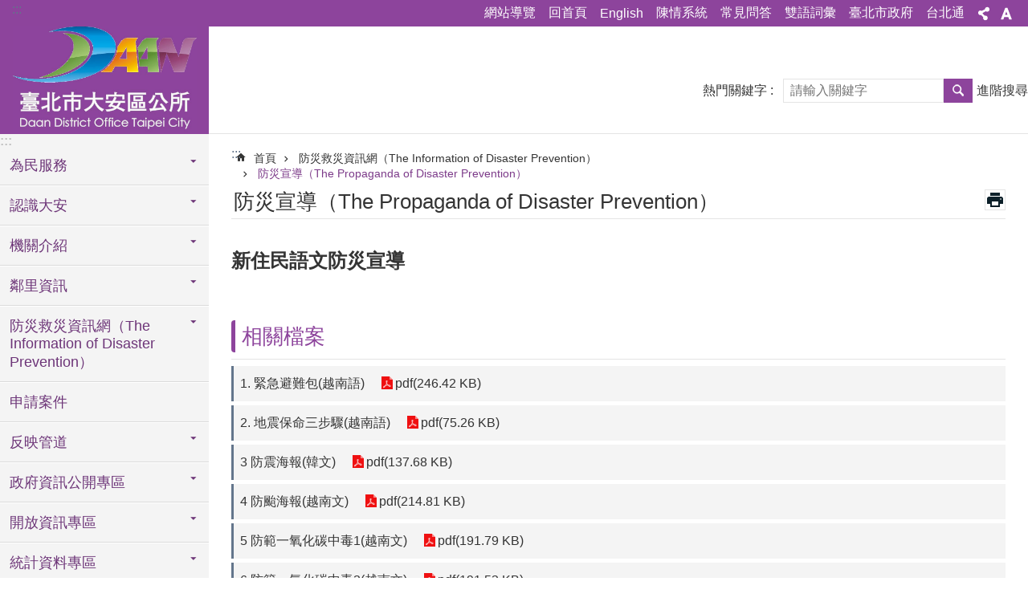

--- FILE ---
content_type: text/html; charset=utf-8
request_url: https://dado.gov.taipei/News_Content.aspx?n=3ACCFDE0FD12F976&sms=D2FD11184E77DBAE&s=858FB2A08F330AF3
body_size: 39089
content:

<!DOCTYPE html>

<html id="FormHtml" xmlns="http://www.w3.org/1999/xhtml" lang="zh-Hant-TW">
<head id="Head1"><script  src='https://maps.googleapis.com/maps/api/js?key=AIzaSyDh8OOuzmun9cnM6H8-FZjx6qlgqAeiPOo&callback=initMap'></script>
<script> var CCMS_IS_TGOS= false;</script>
<script  src='//dado.gov.taipei/Scripts/jquery.min.js'></script>
<script  src='//dado.gov.taipei/Scripts/jquery.powertip.min.js'></script>
<link rel='stylesheet' type='text/css'  href='//dado.gov.taipei/Scripts/jquery.powertip-dark.min.css'> 
<script  src='//dado.gov.taipei/Scripts/jquery.cookie.js'></script>
<script  src='//dado.gov.taipei/Scripts/jUtil.js'></script>
<script  src='//dado.gov.taipei/Scripts/jGMap.js'></script>
<script  src='//dado.gov.taipei/Scripts/fancybox/jquery.fancybox.js'></script>
<link rel='stylesheet' type='text/css'  href='//dado.gov.taipei/Scripts/fancybox/jquery.fancybox.css'> 
<script src='//dado.gov.taipei/Scripts/hamalightGallery/hamalightGallery.js'></script>
<link rel='stylesheet' type='text/css'  href='//dado.gov.taipei/Scripts/hamalightGallery/css/hamalightGallery.css'> 
<script   src='//dado.gov.taipei/Scripts/jquery.mousewheel.min.js'></script> 
<script   src='//dado.gov.taipei/Scripts/jquery.touchwipe.min.js'></script> 
<script  src='//dado.gov.taipei/Scripts/Chart/chart.js'></script> 
<script  src='//dado.gov.taipei/Scripts/Chart/chartjs-plugin-datalabels.js'></script> 
<script  src='//dado.gov.taipei/Scripts/Chart/chartjs-chart-treemap.min.js'></script> 
<script  src='//dado.gov.taipei/Scripts/chart.js'></script> 
<script   src='//dado.gov.taipei/js/airdatepicker/datepicker.min.js'></script> 
<script   src='//dado.gov.taipei/js/airdatepicker/datepicker.zh-tw.js'></script> 
<script   src='//dado.gov.taipei/js/airdatepicker/datepicker.en.js'></script> 
<link rel='stylesheet' type='text/css'  href='//dado.gov.taipei/js/airdatepicker/datepicker.min.css'> 
<script   src='//dado.gov.taipei/Scripts/Extern.js'></script> 
<script   src='//dado.gov.taipei/Scripts/lazyload.js'></script> 
<script>var CCMS_WWWURL='https://dado.gov.taipei';var CCMS_LanguageSN=1;var CCMS_SitesSN_Encryption='8E8FA34452E8DBC2';</script><link rel="icon" type="image/png" href="https://www-ws.gov.taipei/001/Upload/311/sites/defaulticon/b890b689-94f9-48af-8fd4-1dbad124275b.png"/><meta name="robots" content="noarchive" /><meta http-equiv="X-UA-Compatible" content="IE=edge" /><meta name="viewport" content="width=device-width, initial-scale=1" /><meta http-equiv="Content-Type" content="text/html; charset=utf-8" />
<meta name="DC.Title" content="臺北市大安區公所" />
<meta name="DC.Subject" content="臺北市大安區公所" />
<meta name="DC.Creator" content="大安區公所網站管理員" />
<meta name="DC.Publisher" content="臺北市大安區公所" />
<meta name="DC.Date" content="2019-07-11" />
<meta name="DC.Type" content="" />
<meta name="DC.Identifier" content="379310000A" />
<meta name="DC.Description" content="提供臺北市大安區公所發佈的新聞訊息" />
<meta name="DC.Contributor" content="臺北市大安區公所" />
<meta name="DC.Format" content="HTML" />
<meta name="DC.Relation" content="MP-124021" />
<meta name="DC.Source" content="臺北市大安區公所" />
<meta name="DC.Language" content="中文" />
<meta name="DC.Coverage.t.min" content="2018-07-11" />
<meta name="DC.Coverage.t.max" content="2020-07-11" />
<meta name="DC.Rights" content="臺北市大安區公所" />
<meta name="Category.Theme" content="100" />
<meta name="Category.Cake" content="100" />
<meta name="Category.Service" content="200,700,D00" />
<meta name="DC.Keywords" content="" />
<title>
	臺北市大安區公所-防災宣導（The Propaganda of Disaster Prevention）-新住民語文防災宣導
</title><link id="likCssGlobal" href="/css/global.css" rel="stylesheet" type="text/css" /><link id="likCssPage" href="/css/page.css" rel="stylesheet" type="text/css" /><link id="likPrint" href="/css/print.css" rel="stylesheet" type="text/css" media="print" /><link id="lnkCssSysDetail" href="/css/sys_detail.css" rel="stylesheet" type="text/css" />
<style>
    /*!
 * froala_editor v3.2.5-1 (https://www.froala.com/wysiwyg-editor)
 * License https://froala.com/wysiwyg-editor/terms/
 * Copyright 2014-2021 Froala Labs
 */
.fr-clearfix::after {clear: both;display: block;content: "";height: 0;}.fr-hide-by-clipping {position: absolute;width: 1px;height: 1px;padding: 0;margin: -1px;overflow: hidden;clip: rect(0, 0, 0, 0);border: 0;}.page-content .fr-img-caption.fr-rounded img, .page-content img.fr-rounded {border-radius: 10px;-moz-border-radius: 10px;-webkit-border-radius: 10px;-moz-background-clip: padding;-webkit-background-clip: padding-box;background-clip: padding-box;}.page-content .fr-img-caption.fr-shadow img, .page-content img.fr-shadow {-webkit-box-shadow: 10px 10px 5px 0 #ccc;-moz-box-shadow: 10px 10px 5px 0 #ccc;box-shadow: 10px 10px 5px 0 #ccc;}.page-content .fr-img-caption.fr-bordered img, .page-content img.fr-bordered {border: solid 5px #ccc;}.page-content img.fr-bordered {-webkit-box-sizing: content-box;-moz-box-sizing: content-box;box-sizing: content-box;}.page-content .fr-img-caption.fr-bordered img {-webkit-box-sizing: border-box;-moz-box-sizing: border-box;box-sizing: border-box;}.page-content {word-wrap: break-word;}.page-content span[style~="color:"] a {color: inherit;}.page-content strong {font-weight: 700;}.page-content hr {clear: both;user-select: none;-o-user-select: none;-moz-user-select: none;-khtml-user-select: none;-webkit-user-select: none;-ms-user-select: none;break-after: always;page-break-after: always;}.page-content .fr-file {position: relative;}.page-content .fr-file::after {position: relative;content: "\1F4CE";font-weight: 400;}.page-content pre {white-space: pre-wrap;word-wrap: break-word;overflow: visible;}.page-content[dir="rtl"] blockquote {border-left: none;border-right: solid 2px #5e35b1;margin-right: 0;padding-right: 5px;padding-left: 0;}.page-content[dir="rtl"] blockquote blockquote {border-color: #00bcd4;}.page-content[dir="rtl"] blockquote blockquote blockquote {border-color: #43a047;}.page-content blockquote {border-left: solid 2px #5e35b1;margin-left: 0;padding-left: 5px;color: #5e35b1;}.page-content blockquote blockquote {border-color: #00bcd4;color: #00bcd4;}.page-content blockquote blockquote blockquote {border-color: #43a047;color: #43a047;}.page-content span.fr-emoticon {font-weight: 400;font-family: "Apple Color Emoji", "Segoe UI Emoji", NotoColorEmoji, "Segoe UI Symbol", "Android Emoji", EmojiSymbols;display: inline;line-height: 0;}.page-content span.fr-emoticon.fr-emoticon-img {background-repeat: no-repeat !important;font-size: inherit;height: 1em;width: 1em;min-height: 20px;min-width: 20px;display: inline-block;margin: -0.1em 0.1em 0.1em;line-height: 1;vertical-align: middle;}.page-content .fr-text-gray {color: #aaa !important;}.page-content .fr-text-bordered {border-top: solid 1px #222;border-bottom: solid 1px #222;padding: 10px 0;}.page-content .fr-text-spaced {letter-spacing: 1px;}.page-content .fr-text-uppercase {text-transform: uppercase;}.page-content .fr-class-highlighted {background-color: #ff0;}.page-content .fr-class-code {border-color: #ccc;border-radius: 2px;-moz-border-radius: 2px;-webkit-border-radius: 2px;-moz-background-clip: padding;-webkit-background-clip: padding-box;background-clip: padding-box;background: #f5f5f5;padding: 10px;font-family: "Courier New", Courier, monospace;}.page-content .fr-class-transparency {opacity: 0.5;}.page-content img {position: relative;max-width: 100%;}.page-content img.fr-dib {margin: 5px auto;display: block;float: none;vertical-align: top;}.page-content img.fr-dib.fr-fil {margin-left: 0;text-align: left;}.page-content img.fr-dib.fr-fir {margin-right: 0;text-align: right;}.page-content img.fr-dii {display: inline-block;float: none;vertical-align: bottom;margin-left: 5px;margin-right: 5px;max-width: calc(100% - (2 * 5px));}.page-content img.fr-dii.fr-fil {float: left;margin: 5px 5px 5px 0;max-width: calc(100% - 5px);}.page-content img.fr-dii.fr-fir {float: right;margin: 5px 0 5px 5px;max-width: calc(100% - 5px);}.page-content span.fr-img-caption {position: relative;max-width: 100%;}.page-content span.fr-img-caption.fr-dib {margin: 5px auto;display: block;float: none;vertical-align: top;}.page-content span.fr-img-caption.fr-dib.fr-fil {margin-left: 0;text-align: left;}.page-content span.fr-img-caption.fr-dib.fr-fir {margin-right: 0;text-align: right;}.page-content span.fr-img-caption.fr-dii {display: inline-block;float: none;vertical-align: bottom;margin-left: 5px;margin-right: 5px;max-width: calc(100% - (2 * 5px));}.page-content span.fr-img-caption.fr-dii.fr-fil {float: left;margin: 5px 5px 5px 0;max-width: calc(100% - 5px);}.page-content span.fr-img-caption.fr-dii.fr-fir {float: right;margin: 5px 0 5px 5px;max-width: calc(100% - 5px);}.page-content .fr-video {text-align: center;position: relative;}.page-content .fr-video.fr-rv {padding-bottom: 56.25%;padding-top: 30px;height: 0;overflow: hidden;}.page-content .fr-video.fr-rv embed, .page-content .fr-video.fr-rv object, .page-content .fr-video.fr-rv > iframe {position: absolute !important;top: 0;left: 0;width: 100%;height: 100%;}.page-content .fr-video > * {-webkit-box-sizing: content-box;-moz-box-sizing: content-box;box-sizing: content-box;max-width: 100%;border: none;}.page-content .fr-video.fr-dvb {display: block;clear: both;}.page-content .fr-video.fr-dvb.fr-fvl {text-align: left;}.page-content .fr-video.fr-dvb.fr-fvr {text-align: right;}.page-content .fr-video.fr-dvi {display: inline-block;}.page-content .fr-video.fr-dvi.fr-fvl {float: left;}.page-content .fr-video.fr-dvi.fr-fvr {float: right;}.page-content a.fr-strong {font-weight: 700;}.page-content a.fr-green {color: green;}.page-content .fr-img-caption {text-align: center;}.page-content .fr-img-caption .fr-img-wrap {padding: 0;margin: auto;text-align: center;width: 100%;}.page-content .fr-img-caption .fr-img-wrap a {display: block;}.page-content .fr-img-caption .fr-img-wrap img {display: block;margin: auto;width: 100%;}.page-content .fr-img-caption .fr-img-wrap > span {margin: auto;display: block;padding: 5px 5px 10px;font-size: 0.875rem;font-weight: initial;-webkit-box-sizing: border-box;-moz-box-sizing: border-box;box-sizing: border-box;-webkit-opacity: 0.9;-moz-opacity: 0.9;opacity: 0.9;width: 100%;text-align: center;}.page-content button.fr-rounded, .page-content input.fr-rounded, .page-content textarea.fr-rounded {border-radius: 10px;-moz-border-radius: 10px;-webkit-border-radius: 10px;-moz-background-clip: padding;-webkit-background-clip: padding-box;background-clip: padding-box;}.page-content button.fr-large, .page-content input.fr-large, .page-content textarea.fr-large {font-size: 1.5rem;}a.page-content.fr-strong {font-weight: 700;}a.page-content.fr-green {color: green;}img.page-content {position: relative;max-width: 100%;}img.page-content.fr-dib {margin: 5px auto;display: block;float: none;vertical-align: top;}img.page-content.fr-dib.fr-fil {margin-left: 0;text-align: left;}img.page-content.fr-dib.fr-fir {margin-right: 0;text-align: right;}img.page-content.fr-dii {display: inline-block;float: none;vertical-align: bottom;margin-left: 5px;margin-right: 5px;max-width: calc(100% - (2 * 5px));}img.page-content.fr-dii.fr-fil {float: left;margin: 5px 5px 5px 0;max-width: calc(100% - 5px);}img.page-content.fr-dii.fr-fir {float: right;margin: 5px 0 5px 5px;max-width: calc(100% - 5px);}span.fr-img-caption.page-content {position: relative;max-width: 100%;}span.fr-img-caption.page-content.fr-dib {margin: 5px auto;display: block;float: none;vertical-align: top;}span.fr-img-caption.page-content.fr-dib.fr-fil {margin-left: 0;text-align: left;}span.fr-img-caption.page-content.fr-dib.fr-fir {margin-right: 0;text-align: right;}span.fr-img-caption.page-content.fr-dii {display: inline-block;float: none;vertical-align: bottom;margin-left: 5px;margin-right: 5px;max-width: calc(100% - (2 * 5px));}span.fr-img-caption.page-content.fr-dii.fr-fil {float: left;margin: 5px 5px 5px 0;max-width: calc(100% - 5px);}span.fr-img-caption.page-content.fr-dii.fr-fir {float: right;margin: 5px 0 5px 5px;max-width: calc(100% - 5px);}span.fr-emoticon {font-weight: normal;font-family: "Apple Color Emoji", "Segoe UI Emoji", "NotoColorEmoji", "Segoe UI Symbol", "Android Emoji", "EmojiSymbols";display: inline;line-height: 0 }span.fr-emoticon.fr-emoticon-img {background-repeat: no-repeat !important;font-size: inherit;height: 1em;width: 1em;min-height: 20px;min-width: 20px;display: inline-block;margin: -.1em .1em .1em;line-height: 1;vertical-align: text-bottom }</style>
         
<!-- Google tag (gtag.js) -->
<script async src="https://www.googletagmanager.com/gtag/js?id=G-7BL8B335YE"></script>
<script>
  window.dataLayer = window.dataLayer || [];
  function gtag(){dataLayer.push(arguments);}
  gtag('js', new Date());

  gtag('config', 'G-7BL8B335YE');
</script>

<!-- Google tag (gtag.js) -->
<script async src="https://www.googletagmanager.com/gtag/js?id=G-E5MF44VWEE"></script>
<script>
  window.dataLayer = window.dataLayer || [];
  function gtag(){dataLayer.push(arguments);}
  gtag('js', new Date());

  gtag('config', 'G-E5MF44VWEE', {
    'url_prefix': CCMS_WWWURL
  });
</script><meta property="og:title" content="新住民語文防災宣導" />
<meta property="og:type" content="article" />
<meta property="og:url" content="https://dado.gov.taipei/News_Content.aspx?n=3ACCFDE0FD12F976&sms=D2FD11184E77DBAE&s=858FB2A08F330AF3" />
<meta property="og:site_name" content="臺北市大安區公所" />
<meta property="og:image" content="https://www-ws.gov.taipei/001/Upload/FBsharelogo.jpg" />
</head>
<body id="Formbody" data-js="false"><div class="for_accessibility">
    <style type="text/css">
        .for_accessibility a {
            position: absolute;
            top: 10px;
            left: 10px;
            z-index: 99;
            width: 1px;
            height: 1px;
            white-space: nowrap;
            overflow: hidden;
            color: #000;
        }
            .for_accessibility a:focus {
                width: auto;
                height: auto;
                padding: 6px;
                background-color: #fff;
            }
        .for_accessibility div {
            position: absolute;
            width: 2px;
            height: 2px;
            background-color: transparent;
            opacity: .1
        }
            .for_accessibility h1, .for_accessibility h2 {
                font-size: 0;
                margin: 0;
            }
    </style>
    <a href="#Accesskey_C" class="" title="跳到主要內容區塊">跳到主要內容區塊</a>    <div>
    </div>
    <script>
        var $a = $('.for_accessibility a');
        $a.on('click', function (evt) {
            var $href = $($(this).attr('href')),
                $target = $href.find('a').eq(0).get(0);
            setTimeout(function () { try { $target.focus(); } catch (e) { } }, 0);
        });
    </script>
</div>
<script> document.body.setAttribute("data-js", "true");</script>
   
      
    <form method="post" action="./News_Content.aspx?n=3ACCFDE0FD12F976&amp;sms=D2FD11184E77DBAE&amp;s=858FB2A08F330AF3&amp;Create=1" id="form1">
<div class="aspNetHidden">
<input type="hidden" name="__VIEWSTATE" id="__VIEWSTATE" value="9bJMwmaUerCwQq3GJUip1mjJh9zuiY62MD4O4T3aA34bH+P0kj43ltUuU5QylQwLbxBc/GFW28475X6u5rDrMO7kz1pMsJxzr3odLmWr/4ybPbjAJu4J4v3drZHbEaoMEsKzifNHuTyc5PJ1NBV9tGr0Ql1YKtGeC3UzNlgb+f3hH583MPyFNwOK2M6h3pE0WtmpUQOQg0+Re/x6nqvjkESaaLhDJcjmrpMa77/TpwqSRaz7Cuj7x7V/rggEcEOt3I8qi3d80DQgDqnvDWuquzGqCqfp1TNztAPoOyz87ug/fAKkIceeSavPdBVIKBzws3qO5qsUMEe7mLyxasHUOOC4TlwOKq25NRmo4CAdt1ybHGPeVSg1kt7BLvNxbKlbrUD4cFnn2cIXuuxjHB9RKiuIf5DK4I8P7gk6z/AE1slxvOxQttN8ROIDPSqOCvAPd0eyxgEmIobcjX26GvXky1Q896NMZ/CdXYvXbKw9LEIKfzeX0DxT6xJeffGFioKd4cZfjYI+8L3Yolvlg2uWaK2zdZmyDgJG2+Czem9tHAZs+mjhO6D8Nc/ZpZZ7pSiHtg7Bop5LO+MuViLAtQC5D2mAlctUP0kFWsuWwQphTrU+R/S1xXYhio/9qSYLSbOAWAuwn4nFfImHrsTv2tTJR2n7gla1NO4nfxPzwZ74O7fHxjFf6HLPj7fYu1+CaRCKYLd6MEcQFPs3kZZuannpEIJ6dt1y/ZT9wY/RdvXSmk3/AaQaFSSl7i/vvpqQmUEA2CXeREuuiPUVakMGYXcNbc7FZjpuRRmMNwX8lbRE5mnbcR5TRdW+4623IiqAVnZ85Zqz+WUmkHnm4oQXAAFZiKQGWn53f/2z3WqUnOauuH9esWiyY+bV8jbzKIj3CZAOXXSfbkd1O8zky/C+aZ/G7cEN0wGz6Ic3F3z2boANIp8kLwlIL/MV6DW1TrO9sH6D07ZL5NbToKCiHM4MXPHjwX7g32rlK5klRtEFqIqGsR8p3e4mBsPYnI0gv8fJafXIQcq4lTt57Xc5IbEQb7O6pERxprPN9up6+ClXEVkRTqWQA57DEE70xVxQA/SmtAAnlLhU/PMIA8U1M9roB6QUktMM4+6ObZPdsFNpzwDMaSLTjJ2LZNxBYUuVZHsMfVxqciIj/3vEUJr1PkbYm2N9rAr9s015YOevKeq2ltATUF87d0FqCBcTyTCKqBQ+R3xgLkyy44s4UYmrWsg+puKzO3kJXmA5wbuYzDebMbflmzGNdtT6HLAmdg7swzCEgvUvnzSEnvNMkXk8DunA+gM7rhsGClTcYPP85jwamcAiSk45ihk90wlFFUZEl7f7ESS+3e+/H5HxmooszOxyQRCfqoM7cAoXOsH5ynNDWzbUTzI4pDrZjFP/NQaSbOzncEDohPAASeXZrgpHor0+aGMiTftyQ987LEHeaB6c1nKxzdjAzQu6BlNrE52sVyWOMjBEVia6Bdts38uokJkaTkzhRRiO1+Mb7cMTh6olcRDWrsRjbuWEsR5Godv6eEiF1TvS1OJsJ88kjgK0Oha3l+Py5gTHj5L3EvjxVekvqKsxbQgr6iVRxipRNORMd/mZupmldl5BE2LmOkaIUSSvOUgk5K8g9N6ajPHlt0wXzKeXL9BLs7CViAztwYAdI3RS9Zwz0LkyD59mY3tKO3Qla3UhYlCJ/H/IWKXTBx7pWkYK/eERI5sGNn21jUKtzE+zwf97b7GcrwiI5jfdcrC0hiLDxCiOAJtnuVbY5AM0N7gEos3OC/CNQdorgMoXr3V1CDP/hRzGbrCTnY6XSk67R96RQg5Luy/[base64]/+jarXyZ5SEA0UiwhQ==" />
</div>
</form>
        <!--主選單 結束-->
        <!--標題-->

        <div class="title">
            
        </div>
                
        
        
        
        
     <div class="group sys-root" data-func="{&#39;datePicker&#39;:{&#39;language&#39;:&#39;zh-tw&#39;,&#39;navTitles&#39;:{&#39;days&#39;:&#39;&lt;i>民國 rrr 年&lt;/i> &amp;nbsp; MM&#39;,&#39;months&#39;:&#39;民國 rrr 年&#39;,&#39;years&#39;:&#39;民國 rrr1 至 rrr2 年&#39;}}}" data-nojs="您的瀏覽器似乎不支援 JavaScript 語法，但沒關係，這並不會影響到內容的陳述。如需要選擇適合您的字級大小，可利用鍵盤 Ctrl + (+)放大 (-)縮小。如需要回到上一頁，可使用瀏覽器提供的 Alt + 左方向鍵(←)。如需要列印，可利用鍵盤 Ctrl + p 使用瀏覽器提供的列印功能。" data-type="3" data-child="3"><div class="in"><div class="ct"><div class="in"> <div class="group base-mobile" data-func="{&#39;toggleBtn&#39;:{&#39;targetName&#39;:&#39;手機版選單&#39;,&#39;btnOrangeText&#39;:&#39;關閉&#39;,&#39;btnActiveText&#39;:&#39;開啟&#39;,&#39;addHd&#39;:true}, &#39;forNCC&#39;:{}}" data-index="1" data-type="3"><div class="in"><div class="ct"><div class="in"> <div class="area-form search" data-index="1" data-type="0" data-child="1"><div class="in"><div class="ct"><div class="in"><div class="fieldset">
  <span class="search"><label for="tbx_d674c2eba9074e91ac5429dd8a487bb5" style="font-size: 0em;"><span>搜尋</span></label><input id="tbx_d674c2eba9074e91ac5429dd8a487bb5" data-search="btn_d674c2eba9074e91ac5429dd8a487bb5" type="search" autocomplete="off" placeholder="請輸入關鍵字" title="請輸入關鍵字"></span>
  <span class="submit"><a href="#" class='CCMS_SearchBtn' data-search="btn_d674c2eba9074e91ac5429dd8a487bb5" title="搜尋" >搜尋</a></span>
</div>
<div class="list">
  <ul data-index="1" data-child="0">
  </ul>
</div>
<script >
$(function () {
    $('#tbx_d674c2eba9074e91ac5429dd8a487bb5').on("keydown", function (event) {
        if (event.which == 13) {
             doSearch($('#tbx_d674c2eba9074e91ac5429dd8a487bb5'));
            return false;
        }
    });
});
</script>
</div></div><div class="ft"><div class="in"><ul data-index="1" data-child="1">
  <li data-index="1" class="advanced"><span><a target="_blank" href="https://www.google.com.tw/advanced_search?hl=zh-Hant-TW&as_sitesearch=https://dado.gov.taipei" title="進階搜尋[另開新視窗]">進階搜尋</a></span></li>
</ul>
</div></div></div></div> <div class="list-text share" data-index="2" data-type="0" data-child="2"><div class="in"><div class="hd"><div class="in"><div   data-index="0"  class="h4"  >		<span  ><a  href="#"   title="分享" >分享</a></span></div></div></div><div class="ct"><div class="in"><noscript>您的瀏覽器不支援JavaScript功能，若網頁功能無法正常使用時，請開啟瀏覽器JavaScript狀態</noscript><ul data-index="1" data-child="5"><li   data-index="1"  class="facebook"  >		<span  ><a  href="javascript: void(window.open('http://www.facebook.com/share.php?u='.concat(encodeURIComponent(location.href)) ));"   title="分享至 Facebook[另開新視窗]"  target="_self" >分享至 Facebook[另開新視窗]</a></span></li><li   data-index="2"  class="plurk"  >		<span  ><a  href="javascript: void(window.open('http://www.plurk.com/?qualifier=shares&status='.concat(encodeURIComponent(location.href)) ));"   title="分享至 Plurk[另開新視窗]"  target="_self" >分享至 Plurk[另開新視窗]</a></span></li><li   data-index="3"  class="twitter"  >		<span  ><a  href="javascript: void(window.open('http://twitter.com/home/?status='.concat(encodeURIComponent(document.title)) .concat(' ') .concat(encodeURIComponent(location.href))));"   title="分享至 twitter[另開新視窗]"  target="_self" >分享至 twitter[另開新視窗]</a></span></li><li   data-index="4"  class="line"  >		<span  ><a  href="javascript: void(window.open('http://line.naver.jp/R/msg/text/?'.concat(encodeURIComponent(location.href)) ));"   title="分享至 line[另開新視窗]"  target="_self" >分享至 line[另開新視窗]</a></span></li><li   data-index="5"  class="email"  >		<span  ><a  href="javascript:  void(window.open('mailto:?subject=' + encodeURIComponent(document.title) + '&amp;body=' +  encodeURIComponent(document.URL)));"   title="分享至 email[另開新視窗]"  target="_self" >分享至 email[另開新視窗]</a></span></li></ul>
</div></div></div></div> <div class="group-list nav" data-func="{&#39;majorNavMobile&#39;:{}}" data-index="3" data-type="4" data-child="13"><div class="in"><div class="ct"><div class="in"><ul data-index="1" data-child="13"><li data-index="1"> <div class="group nav" data-index="1" data-type="3" data-child="1"><div class="in"><div class="hd"><div class="in"><div   data-index="0"  class="h3"  >		<span  ><a  href="Content_List.aspx?n=293DA3872241AE01"      title="為民服務" >為民服務</a></span></div></div></div><div class="ct"><div class="in"> <div class="list-text nav" data-index="1" data-type="0" data-child="1"><div class="in"><div class="ct"><div class="in"><ul data-index="1" data-child="17"><li   data-index="1"  >		<span  ><a  href="News.aspx?n=A3C2E3EA97D5AF98&sms=8BA366D867691CB7"      title="防水閘門補助專區" >防水閘門補助專區</a></span></li><li   data-index="2"  >		<span  ><a  href="News.aspx?n=9A193BBCA1D68BCA&sms=FF66726BCF6921D6"      title="經建專區" >經建專區</a></span></li><li   data-index="3"  >		<span  ><a  href="News.aspx?n=3B6B49D14C7D84A7&sms=D36FF802DE9B88C4"      title="重陽專區" >重陽專區</a></span></li><li   data-index="4"  >		<span  ><a  href="cp.aspx?n=B2EB4E1C44B67CE6"      title="跨區申辦服務" >跨區申辦服務</a></span></li><li   data-index="5"  >		<span  ><a  href="cp.aspx?n=B97F40B7B1A09872"      title="好便利櫃檯" >好便利櫃檯</a></span></li><li   data-index="6"  >		<span  ><a  href="News_Content.aspx?n=0783D7E57EDE1FB4&sms=4A389A5CC11718C2&s=2BDD2B898BDE4ED2"      title="社福業務" >社福業務</a></span></li><li   data-index="7"  >		<span  ><a  href="News_Content.aspx?n=37DA84D764A18C4A&sms=DEC2A1DC25A1C130&s=C6445C89684D9B44"      title="健保業務" >健保業務</a></span></li><li   data-index="8"  >		<span  ><a  href="https://born.taipei/Default.aspx"      title="[另開新視窗]助您好孕"  target="_blank" >助您好孕</a></span></li><li   data-index="9"  >		<span  ><a  href="News.aspx?n=20C7BDB45F097872&sms=CDE5EEA3FE610343"      title="學區查詢" >學區查詢</a></span></li><li   data-index="10"  >		<span  ><a  href="News.aspx?n=FA1DC055DE1141D0&sms=4A03B0EEF3231261"      title="新不設防(新住民網站)" >新不設防(新住民網站)</a></span></li><li   data-index="11"  >		<span  ><a  href="News.aspx?n=49CFBEBB08DF2B7F&sms=B0C0B16240288F84"      title="調解及法律諮詢" >調解及法律諮詢</a></span></li><li   data-index="12"  >		<span  ><a  href="Content_List.aspx?n=F764DE2CDE8C4AAE"      title="場地租借" >場地租借</a></span></li><li   data-index="13"  >		<span  ><a  href="cp.aspx?n=89176CD7474FFA5C"      title="參與式預算" >參與式預算</a></span></li><li   data-index="14"  >		<span  ><a  href="cp.aspx?n=4501A643EF3C5393"      title="原住民學生補助" >原住民學生補助</a></span></li><li   data-index="15"  >		<span  ><a  href="News.aspx?n=152310A8B4922AA8&sms=C1A773C1262A3300"      title="基層藝文活動" >基層藝文活動</a></span></li><li   data-index="16"  >		<span  ><a  href="cp.aspx?n=A2CC89F022D471E2"      title="大安市民藝廊" >大安市民藝廊</a></span></li><li   data-index="17"  >		<span  ><a  href="News.aspx?n=5915DEE8FA27DD93&sms=A30E5DBCC246CF77"      title="常見問題" >常見問題</a></span></li></ul>
</div></div></div></div></div></div></div></div></li><li data-index="2"> <div class="group nav" data-index="2" data-type="3" data-child="1"><div class="in"><div class="hd"><div class="in"><div   data-index="0"  class="h3"  >		<span  ><a  href="Content_List.aspx?n=67295247AC570526"      title="認識大安" >認識大安</a></span></div></div></div><div class="ct"><div class="in"> <div class="list-text nav" data-index="1" data-type="0" data-child="1"><div class="in"><div class="ct"><div class="in"><ul data-index="1" data-child="3"><li   data-index="1"  >		<span  ><a  href="News.aspx?n=30B7A049272A6C29&sms=A405039033A2A163"      title="大安簡介" >大安簡介</a></span></li><li   data-index="2"  >		<span  ><a  href="cp.aspx?n=6EE000490A4A5303"      title="大安區志" >大安區志</a></span></li><li   data-index="3"  >		<span  ><a  href="cp.aspx?n=B2FE484DA4E82177"      title="區花介紹" >區花介紹</a></span></li></ul>
</div></div></div></div></div></div></div></div></li><li data-index="3"> <div class="group nav" data-index="3" data-type="3" data-child="1"><div class="in"><div class="hd"><div class="in"><div   data-index="0"  class="h3"  >		<span  ><a  href="Content_List.aspx?n=B9033CDD3C8C812F"      title="機關介紹" >機關介紹</a></span></div></div></div><div class="ct"><div class="in"> <div class="list-text nav" data-index="1" data-type="0" data-child="1"><div class="in"><div class="ct"><div class="in"><ul data-index="1" data-child="8"><li   data-index="1"  >		<span  ><a  href="News.aspx?n=9ACC15925C1C74C2&sms=7CAF6BD4D3E48630"      title="正副首長介紹" >正副首長介紹</a></span></li><li   data-index="2"  >		<span  ><a  href="cp.aspx?n=9D14CC846D34AE02"      title="主任秘書介紹" >主任秘書介紹</a></span></li><li   data-index="3"  >		<span  ><a  href="News.aspx?n=5647F83E730F515F&sms=8E0985FA68F0F9C8"      title="組織架構" >組織架構</a></span></li><li   data-index="4"  >		<span  ><a  href="News.aspx?n=9CC1E077CCD21A4C&sms=003F7E38F9344C1B"      title="業務職掌" >業務職掌</a></span></li><li   data-index="5"  >		<span  ><a  href="https://www-ws.gov.taipei/Download.ashx?u=LzAwMS9VcGxvYWQvMzExL3JlbGZpbGUvMC8xMTEwMi81YzM3M2M3Zi0yOGI1LTQ0NWYtYmY0Yi0zOWRjZTAxZDU5YzUucGRm&n=5a6Y57ayLeWkp%2bS6i%2be0gCAxMTMwNDAyLnBkZg%3d%3d&icon=.pdf"      title="官網-大事紀 1130402.pdf[另開新視窗]" >大事紀</a></span></li><li   data-index="6"  >		<span  ><a  href="News.aspx?n=9CD28195F66FC57D&sms=B84F2EABB123B617"      title="區公所位置圖及交通資訊" >區公所位置圖及交通資訊</a></span></li><li   data-index="7"  >		<span  ><a  href="News.aspx?n=A3FB5FCC49A7F7BC&sms=C48945B5A3B33FBB"      title="行政中心各樓層簡介" >行政中心各樓層簡介</a></span></li><li   data-index="8"  >		<span  ><a  href="https://www-ws.gov.taipei/Download.ashx?u=LzAwMS9VcGxvYWQvMzExL3JlbGZpbGUvMTI4MzEvMjA3OC81MzMxMTg1MDQ3NzEucGRm&n=NTMzMTE4NTA0NzcxLnBkZg%3d%3d&icon=.pdf"      title="行政中心安全管制規範.pdf[另開新視窗]" >行政中心安全管制規範</a></span></li></ul>
</div></div></div></div></div></div></div></div></li><li data-index="4"> <div class="group nav" data-index="4" data-type="3" data-child="1"><div class="in"><div class="hd"><div class="in"><div   data-index="0"  class="h3"  >		<span  ><a  href="Content_List.aspx?n=5C6BDF0641DEB3CB"      title="鄰里資訊" >鄰里資訊</a></span></div></div></div><div class="ct"><div class="in"> <div class="list-text nav" data-index="1" data-type="0" data-child="1"><div class="in"><div class="ct"><div class="in"><ul data-index="1" data-child="14"><li   data-index="1"  >		<span  ><a  href="cp.aspx?n=FC8BB6030C058EB3"      title="里鄰經費" >里鄰經費</a></span></li><li   data-index="2"  >		<span  ><a  href="News.aspx?n=BE0A98AD330074FB&sms=D982815F3A372FF5"      title="里辦公處一覽表" >里辦公處一覽表</a></span></li><li   data-index="3"  >		<span  ><a  href="News.aspx?n=92BDBEF777C23D73&sms=258274B98D400B77"      title="里民活動場所專區" >里民活動場所專區</a></span></li><li   data-index="4"  >		<span  ><a  href="News.aspx?n=1EF0A533F3AE877F&sms=956AC2EEE6014E71"      title="各里活動訊息" >各里活動訊息</a></span></li><li   data-index="5"  >		<span  ><a  href="cp.aspx?n=1670ADC4F37F1999"      title="鄰長通訊一覽表" >鄰長通訊一覽表</a></span></li><li   data-index="6"  >		<span  ><a  href="News.aspx?n=9D5B14C4AE2ADF75&sms=DAED6C83A7F611DB"      title="績優里幹事選拔規定、考核項目、配合、事蹟" >績優里幹事選拔規定、考核項目、配合、事蹟</a></span></li><li   data-index="7"  >		<span  ><a  href="cp.aspx?n=6949FA3AE36CF292"      title="鄰里公園" >鄰里公園</a></span></li><li   data-index="8"  >		<span  ><a  href="Content_List.aspx?n=7483273D6E8B8BBE"      title="區民活動中心專區" >區民活動中心專區</a></span></li><li   data-index="9"  >		<span  ><a  href="News.aspx?n=CECA5F1EEEC1408C&sms=1F2DAEE23FD81C54"      title="各里錄影監視器專區" >各里錄影監視器專區</a></span></li><li   data-index="10"  >		<span  ><a  href="np.asp?ctNode=91461&mp=100001"      title="[另開新視窗]臺北市立殯儀館回饋地方經費"  target="_blank" >臺北市立殯儀館回饋地方經費</a></span></li><li   data-index="11"  >		<span  ><a  href="cp.aspx?n=FCED71E74230FA9F"      title="社區發展協會" >社區發展協會</a></span></li><li   data-index="12"  >		<span  ><a  href="Content_List.aspx?n=50603EA04F64348E"      title="大安區民俗委員會" >大安區民俗委員會</a></span></li><li   data-index="13"  >		<span  ><a  href="Content_List.aspx?n=6F64D2EA4E249D4B"      title="城鄉交流暨國外參訪專區" >城鄉交流暨國外參訪專區</a></span></li><li   data-index="14"  >		<span  ><a  href="News.aspx?n=F89B8E30CCAF5480&sms=8F0AE5D8E26BFD9A"      title="活動花絮" >活動花絮</a></span></li></ul>
</div></div></div></div></div></div></div></div></li><li data-index="5"> <div class="group nav" data-index="5" data-type="3" data-child="1"><div class="in"><div class="hd"><div class="in"><div   data-index="0"  class="h3"  >		<span  ><a  href="Content_List.aspx?n=F41C5D0C3830AC82"      title="防災救災資訊網（The Information of Disaster Prevention）" >防災救災資訊網（The Information of Disaster Prevention）</a></span></div></div></div><div class="ct"><div class="in"> <div class="list-text nav" data-index="1" data-type="0" data-child="1"><div class="in"><div class="ct"><div class="in"><ul data-index="1" data-child="17"><li   data-index="1"  >		<span  ><a  href="cp.aspx?n=BE9E2C9F845D7FD8"      title="單位通報聯繫窗口（Contact Person）" >單位通報聯繫窗口（Contact Person）</a></span></li><li   data-index="2"  >		<span  ><a  href="https://www.dgpa.gov.tw/typh/daily/nds.html"      title="[另開新視窗]停班停課資訊（Work and Class Status during Natural Disasters）"  target="_blank" >停班停課資訊（Work and Class Status during Natural Disasters）</a></span></li><li   data-index="3"  >		<span  ><a  href="News.aspx?n=29A41EAE30EDBDA5&sms=66C9A1F7BE857A7E"      title="各里疏散避難資訊圖（Simple Evacuation Map）" >各里疏散避難資訊圖（Simple Evacuation Map）</a></span></li><li   data-index="4"  >		<span  ><a  href="News.aspx?n=8BE5898C157E2F28&sms=B60BF58B3448BD53"      title="地區防災計畫、法規、要點及標準作業程序專區（Disaster Plan, Laws, SOPs）" >地區防災計畫、法規、要點及標準作業程序專區（Disaster Plan, Laws, SOPs）</a></span></li><li   data-index="5"  >		<span  ><a  href="cp.aspx?n=636E3AB08852F5C9"      title="災時緊急聯絡資訊（Emergency Contact Information）" >災時緊急聯絡資訊（Emergency Contact Information）</a></span></li><li   data-index="6"  >		<span  ><a  href="https://www-ws.gov.taipei/Download.ashx?u=LzAwMS9VcGxvYWQvMzExL3JlbGZpbGUvMC84NDMxNS82NjA0ODE2Yy1lMGIzLTQzYWMtOGM3YS00MjEwYzFlNGRiY2IucGRm&n=5YyX5biC5pS25a656YG%2f6Zuj6JmV5omALnBkZg%3d%3d&icon=.pdf"      title="臺北市收容避難處所一覽表.pdf[另開新視窗]"  target="_blank" >臺北市收容避難處所一覽表（Evacution Shelter）</a></span></li><li   data-index="7"  >		<span  ><a  href="https://www-ws.gov.taipei/Download.ashx?u=LzAwMS9VcGxvYWQvMzExL3JlbGZpbGUvMC8xMDk1MS9mNzZkYWZjMy1jMzMxLTQwYTQtOWVkMC0yMWMxOWE3NWFjNGMucGRm&n=MTE05bm06Ie65YyX5biC6Ziy54G95Z%2b65Zyw5a245qCh5LiA6Ka96KGoLnBkZg%3d%3d&icon=.pdf"      title="114年臺北市防災基地學校一覽表.pdf[另開新視窗]"  target="_blank" >臺北市防災基地學校一覽表（List of Disaster Prevention Mission Schools）</a></span></li><li   data-index="8"  >		<span  ><a  href="https://www.google.com/maps/d/edit?mid=1Rk-J0U3Rm0E7R6nP3Gqg-UFU2uU&ll=25.06706308299855%2C121.55278264999993&z=12"      title="[另開新視窗]大安區收容物資整備資訊（Relief Supplies）"  target="_blank" >大安區收容物資整備資訊（Relief Supplies）</a></span></li><li   data-index="9"  >		<span  ><a  href="News.aspx?n=83E25322F56372E8&sms=DD0C9C3CF31B1E8E"      title="山坡地防災地圖（Evacuation Route and slopeland disaster prevention map）" >山坡地防災地圖（Evacuation Route and slopeland disaster prevention map）</a></span></li><li   data-index="10"  >		<span  ><a  href="https://pkl.gov.taipei/News.aspx?n=4FC5050A3C6E57D3&sms=B3DC1434A26D5CC5"      title="[另開新視窗]防災公園（The Parks of Disaster Prevention）"  target="_blank" >防災公園（The Parks of Disaster Prevention）</a></span></li><li   data-index="11"  >		<span  ><a  href="News.aspx?n=4B2EBE47B95E3FCC&sms=C26C86017546405C"      title="救災知識（Disaster relief knowledge）" >救災知識（Disaster relief knowledge）</a></span></li><li   data-index="12"  >		<span  ><a  href="cp.aspx?n=7DD6B7FC6A37D288"      title="防災宣導-外語區（The Propaganda of Disaster Prevention For Foreigners in Taiwan）" >防災宣導-外語區（The Propaganda of Disaster Prevention For Foreigners in Taiwan）</a></span></li><li   data-index="13"  >		<span  ><a  href="News.aspx?n=3ACCFDE0FD12F976&sms=D2FD11184E77DBAE"      title="防災宣導（The Propaganda of Disaster Prevention）" >防災宣導（The Propaganda of Disaster Prevention）</a></span></li><li   data-index="14"  >		<span  ><a  href="News.aspx?n=A3D26EA37374C034&sms=69B613BA9DB9A69A"      title="防災宣導-新住民區（The Propaganda of Disaster Prevention For New Immigrant in Taiwan）" >防災宣導-新住民區（The Propaganda of Disaster Prevention For New Immigrant in Taiwan）</a></span></li><li   data-index="15"  >		<span  ><a  href="cp.aspx?n=5A6F4D8CF1AED4B3"      title="相關網站（Websites）" >相關網站（Websites）</a></span></li><li   data-index="16"  >		<span  ><a  href="News.aspx?n=9EC17759E6CE83D8&sms=84A43FE5222D16F9"      title="沙包、抽水機借用方式（Approach to Sandbag and Pump）" >沙包、抽水機借用方式（Approach to Sandbag and Pump）</a></span></li><li   data-index="17"  >		<span  ><a  href="News.aspx?n=B60CCBC917CC4735&sms=A60F51A6B3936BA4"      title="防災潛勢圖資（Disaster Pontential Map）" >防災潛勢圖資（Disaster Pontential Map）</a></span></li></ul>
</div></div></div></div></div></div></div></div></li><li data-index="6"> <div class="group nav" data-index="6" data-type="3" data-child="1"><div class="in"><div class="hd"><div class="in"><div   data-index="0"  class="h3"  >		<span  ><a  href="Content_List.aspx?n=7EE5DDF54C0280C6"      title="申請案件" >申請案件</a></span></div></div></div><div class="ct"><div class="in"> <div class="list-text nav" data-index="1" data-type="0"><div class="in"><div class="ct"><div class="in"></div></div></div></div></div></div></div></div></li><li data-index="7"> <div class="group nav" data-index="7" data-type="3" data-child="1"><div class="in"><div class="hd"><div class="in"><div   data-index="0"  class="h3"  >		<span  ><a  href="Content_List.aspx?n=8810DEB1760714B6"      title="反映管道" >反映管道</a></span></div></div></div><div class="ct"><div class="in"> <div class="list-text nav" data-index="1" data-type="0" data-child="1"><div class="in"><div class="ct"><div class="in"><ul data-index="1" data-child="2"><li   data-index="1"  >		<span  ><a  href="News.aspx?n=42E4EF221BD87D9D&sms=42BEFDF890283F25"      title="反映管道" >反映管道</a></span></li><li   data-index="2"  >		<span  ><a  href="News.aspx?n=947D6107E730FD67&sms=878CAF2A0554971F"      title="訴願專區" >訴願專區</a></span></li></ul>
</div></div></div></div></div></div></div></div></li><li data-index="8"> <div class="group nav" data-index="8" data-type="3" data-child="1"><div class="in"><div class="hd"><div class="in"><div   data-index="0"  class="h3"  >		<span  ><a  href="Content_List.aspx?n=5F75E636C8FBFEF5"      title="政府資訊公開專區" >政府資訊公開專區</a></span></div></div></div><div class="ct"><div class="in"> <div class="list-text nav" data-index="1" data-type="0" data-child="1"><div class="in"><div class="ct"><div class="in"><ul data-index="1" data-child="3"><li   data-index="1"  >		<span  ><a  href="cp.aspx?n=FAD8790787AB94D4"      title="行政資訊目錄" >行政資訊目錄</a></span></li><li   data-index="2"  >		<span  ><a  href="cp.aspx?n=2DA156CA2764B175"      title="臺北市友善經費報支專區" >臺北市友善經費報支專區</a></span></li><li   data-index="3"  >		<span  ><a  href="cp.aspx?n=E35F76752B86A0FB"      title="媒體辦理政策宣導執行情形表" >媒體辦理政策宣導執行情形表</a></span></li></ul>
</div></div></div></div></div></div></div></div></li><li data-index="9"> <div class="group nav" data-index="9" data-type="3" data-child="1"><div class="in"><div class="hd"><div class="in"><div   data-index="0"  class="h3"  >		<span  ><a  href="Content_List.aspx?n=CD142EEE60244096"      title="開放資訊專區" >開放資訊專區</a></span></div></div></div><div class="ct"><div class="in"> <div class="list-text nav" data-index="1" data-type="0" data-child="1"><div class="in"><div class="ct"><div class="in"><ul data-index="1" data-child="8"><li   data-index="1"  >		<span  ><a  href="News.aspx?n=E5E5C843D98CD655&sms=64A14D166EC4B919"      title="區務會議紀錄" >區務會議紀錄</a></span></li><li   data-index="2"  >		<span  ><a  href="News.aspx?n=F35162754CA8C2FF&sms=F9D10BE1E099BB23"      title="市容會報會議紀錄" >市容會報會議紀錄</a></span></li><li   data-index="3"  >		<span  ><a  href="News.aspx?n=3D5880B7F3377EAE&sms=6156D9D5893282ED"      title="飲水機水質檢測報告" >飲水機水質檢測報告</a></span></li><li   data-index="4"  >		<span  ><a  href="News.aspx?n=30D1CFD5A75042EE&sms=1A13DD9904046260"      title="節電成效報告" >節電成效報告</a></span></li><li   data-index="5"  >		<span  ><a  href="https://www-ws.gov.taipei/Download.ashx?u=LzAwMS9VcGxvYWQvMzExL3JlbGZpbGUvMC8xMTA1MC8xYmZmMjIzMS1kOGFhLTQ5MzUtOWY3OS1hN2NmOTBlODM0NTYucGRm&n=6Ie65YyX5biC5pS%2f5bqc5ZCE5qmf6Zec5a245qCh5YWs5paH5YWs6ZaL5L2c5qWt5Y6f5YmHKDExMC4xMC4xOCkucGRm&icon=.pdf"      title="臺北市政府各機關學校公文公開作業原則(110.10.18).pdf[另開新視窗]" >臺北市政府各機關學校公文公開作業原則</a></span></li><li   data-index="6"  >		<span  ><a  href="News.aspx?n=F1FF13B9B16D0ABD&sms=8EBD29347A63F193"      title="臺北市各區公所分層負責明細表" >臺北市各區公所分層負責明細表</a></span></li><li   data-index="7"  >		<span  ><a  href="https://www-ws.gov.taipei/Download.ashx?u=LzAwMS9VcGxvYWQvMzExL3JlbGZpbGUvMC84MzE4Ny83MWZiY2EzNi02ZGFiLTQ5NDUtYjJkOS00MDIwNmUwZDQzZWQucGRm&n=57ay6Lev5YWs5ZGK5L2N572u5ZyWLnBkZg%3d%3d&icon=.pdf"      title="網路公告位置圖.pdf[另開新視窗]" >臺北市大安區行政中心監視系統位置概述表</a></span></li><li   data-index="8"  >		<span  ><a  href="https://www-ws.gov.taipei/Download.ashx?u=LzAwMS9VcGxvYWQvMzExL3JlbGZpbGUvMC8xMzEwODgvMWYzZTc2N2UtODFlZC00MjE2LWI3MTgtYWNhYWI3ZjU5OWQ2LnBkZg%3d%3d&n=6Ie65YyX5biC5aSn5a6J5Y2A5YWs5omA6YyE5b2x55uj6KaW57O757Wx5b2x6Z%2bz6LOH5paZ6JmV55CG5Yip55So6KaB6bueLnBkZg%3d%3d&icon=.pdf"      title="臺北市大安區公所錄影監視系統影音資料處理利用要點.pdf[另開新視窗]" >臺北市大安區公所錄影監視系統影音資料處理利用要點</a></span></li></ul>
</div></div></div></div></div></div></div></div></li><li data-index="10"> <div class="group nav" data-index="10" data-type="3" data-child="1"><div class="in"><div class="hd"><div class="in"><div   data-index="0"  class="h3"  >		<span  ><a  href="Content_List.aspx?n=F6C9ECFDB55FC5DA"      title="統計資料專區" >統計資料專區</a></span></div></div></div><div class="ct"><div class="in"> <div class="list-text nav" data-index="1" data-type="0" data-child="1"><div class="in"><div class="ct"><div class="in"><ul data-index="1" data-child="2"><li   data-index="1"  >		<span  ><a  href="https://dado.gov.taipei/News_Content.aspx?n=0565AC0582179F39&sms=F60B5E09B3A40F92&s=5503672BDCAB9424"      title="統計年報" >統計年報</a></span></li><li   data-index="2"  >		<span  ><a  href="https://www-ws.gov.taipei/Download.ashx?u=LzAwMS9VcGxvYWQvMzExL3JlbGZpbGUvMC83OTM5NS83MGQ3OGRlZC1hMDcyLTRkYzctOGJlNi03ODExYzg5ZjcxNDUucGRm&n=6Ie65YyX5biC5aSn5a6J5Y2A5YWs5omAMTE0LTExNemgkOWRiue1seioiOizh%2baWmeeZvOW4g%2baZgumWk%2bihqC5wZGY%3d&icon=.pdf"      title="臺北市大安區公所114-115預告統計資料發布時間表.pdf[另開新視窗]" >預告統計資料發布時間表</a></span></li></ul>
</div></div></div></div></div></div></div></div></li><li data-index="11"> <div class="group nav" data-index="11" data-type="3" data-child="1"><div class="in"><div class="hd"><div class="in"><div   data-index="0"  class="h3"  >		<span  ><a  href="cp.aspx?n=F11DB6AF553ED5CD"      title="無障礙專區" >無障礙專區</a></span></div></div></div><div class="ct"><div class="in"> <div class="list-text nav" data-index="1" data-type="0"><div class="in"><div class="ct"><div class="in"></div></div></div></div></div></div></div></div></li><li data-index="12"> <div class="group nav" data-index="12" data-type="3" data-child="1"><div class="in"><div class="hd"><div class="in"><div   data-index="0"  class="h3"  >		<span  ><a  href="Content_List.aspx?n=ACF4B04A4916A978"      title="相關業務" >相關業務</a></span></div></div></div><div class="ct"><div class="in"> <div class="list-text nav" data-index="1" data-type="0" data-child="1"><div class="in"><div class="ct"><div class="in"><ul data-index="1" data-child="10"><li   data-index="1"  >		<span  ><a  href="News.aspx?n=D77063FD67151299&sms=20EC993E9554DB22"      title="廉政資訊專區" >廉政資訊專區</a></span></li><li   data-index="2"  >		<span  ><a  href="News.aspx?n=E55C1143B3C4596E&sms=EBF4794F86908029"      title="性騷擾及職場霸凌防治專區" >性騷擾及職場霸凌防治專區</a></span></li><li   data-index="3"  >		<span  ><a  href="News.aspx?n=E96D62AF41A6D85E&sms=4CDDAB8630BEFECF"      title="憂鬱症及自傷殺識能專區" >憂鬱症及自傷殺識能專區</a></span></li><li   data-index="4"  >		<span  ><a  href="https://dado.gov.taipei/News_Content.aspx?n=4BE0ECEC857F6B7A&sms=23509875090052B5&s=9C4A14B4564032D5&ccms_cs=1"      title="個人資料保護專區" >個人資料保護專區</a></span></li><li   data-index="5"  >		<span  ><a  href="Content_List.aspx?n=C5466405D368264E"      title="性別平等專區" >性別平等專區</a></span></li><li   data-index="6"  >		<span  ><a  href="News.aspx?n=68D154C61A5DCC93&sms=4B9D2996E519F512"      title="安全及衛生防護專區" >安全及衛生防護專區</a></span></li><li   data-index="7"  >		<span  ><a  href="News.aspx?n=2E12DE285F049F8C&sms=AA450F006EBA995C"      title="退休人員專區" >退休人員專區</a></span></li><li   data-index="8"  >		<span  ><a  href="cp.aspx?n=CA5B264820EEB77F"      title="檔案開放應用" >檔案開放應用</a></span></li><li   data-index="9"  >		<span  ><a  href="cp.aspx?n=111B177973947ED6"      title="網網相連" >網網相連</a></span></li><li   data-index="10"  >		<span  ><a  href="Content_List.aspx?n=55424824B4CCB411"      title="影音專區" >影音專區</a></span></li></ul>
</div></div></div></div></div></div></div></div></li><li data-index="13"> <div class="group nav" data-index="13" data-type="3" data-child="1"><div class="in"><div class="hd"><div class="in"><div   data-index="0"  class="h3"  >		<span  ><a  href="News.aspx?n=FDF055F7B8035110&sms=572B9625A0886E9F"      title="電子公告欄" >電子公告欄</a></span></div></div></div><div class="ct"><div class="in"> <div class="list-text nav" data-index="1" data-type="0"><div class="in"><div class="ct"><div class="in"></div></div></div></div></div></div></div></div></li></ul></div></div></div></div> <div class="list-text hot-key-word" data-index="4" data-type="0"><div class="in"><div class="hd"><div class="in"><div   data-index="0"  class="h4"  >		<span  ><a   title="熱門關鍵字" >熱門關鍵字</a></span></div></div></div><div class="ct"><div class="in"></div></div></div></div> <div class="list-text link" data-index="5" data-type="0" data-child="1"><div class="in"><div class="hd"><div class="in"><div   data-index="0"  class="h4"  >		<span  ><a   title="上方連結" >上方連結</a></span></div></div></div><div class="ct"><div class="in"><ul data-index="1" data-child="8"><li   data-index="1"  >		<span  ><a  href="SiteMap.aspx"   title="網站導覽" >網站導覽</a></span></li><li   data-index="2"  >		<span  ><a  href="Default.aspx"   title="回首頁" >回首頁</a></span></li><li   data-index="3"  >		<span  ><a  href="https://english.gov.taipei/cp.aspx?n=F9797470B11F14BD"   title="[另開新視窗]English"  target="_blank" >English</a></span></li><li   data-index="4"  >		<span  ><a  href="https://1999.gov.taipei/Front/main"   title="[另開新視窗]陳情系統"  target="_blank" >陳情系統</a></span></li><li   data-index="5"  >		<span  ><a  href="News.aspx?n=5915DEE8FA27DD93&sms=A30E5DBCC246CF77"   title="常見問答" >常見問答</a></span></li><li   data-index="6"  >		<span  ><a  href="https://bilingual.gov.taipei/"   title="[另開新視窗]雙語詞彙"  target="_blank" >雙語詞彙</a></span></li><li   data-index="7"  >		<span  ><a  href="https://www.gov.taipei/"   title="[另開新視窗]臺北市政府"  target="_blank" >臺北市政府</a></span></li><li   data-index="8"  >		<span  ><a  href="https://id.taipei"   title="[另開新視窗]台北通"  target="_blank" >台北通</a></span></li></ul>
</div></div></div></div> <div class="list-text link" data-index="6" data-type="0" data-child="1"><div class="in"><div class="hd"><div class="in"><div   data-index="0"  class="h4"  >		<span  ><a   title="下方連結" >下方連結</a></span></div></div></div><div class="ct"><div class="in"><ul data-index="1" data-child="3"><li   data-index="1"  >		<span  ><a  href="News_Content.aspx?n=5344DF32F24ED8D8&sms=5A89A26A73FF4148&s=8C79F4399191333B"   title="政府網站資料開放宣告" >政府網站資料開放宣告</a></span></li><li   data-index="2"  >		<span  ><a  href="https://1999.gov.taipei/Front/main"   title="[另開新視窗]陳情系統"  target="_blank" >陳情系統</a></span></li><li   data-index="3"  >		<span  ><a  href="News_Content.aspx?n=5344DF32F24ED8D8&sms=5A89A26A73FF4148&s=7D7F7FDC02C76DB2"   title="隱私權及資訊安全政策" >隱私權及資訊安全政策</a></span></li></ul>
</div></div></div></div></div></div></div></div> <div class="group base-extend" data-index="2" data-type="3" data-child="2"><div class="in"><div class="ct"><div class="in"> <div class="group default info" data-func="{&#39;hud&#39;:{}}" data-index="1" data-type="3"><div class="in"><div class="ct"><div class="in"> <div class="simple-text accesskey" data-type="0" data-child="1"><div class="in"><div class="ct"><div class="in"><span><a href="#Accesskey_U" id="Accesskey_U" accesskey="U" title="上方選單連結區，此區塊列有本網站的主要連結">:::</a></span></div></div></div></div> <div class="list-text link" data-index="1" data-type="0" data-child="1"><div class="in"><div class="hd"><div class="in"><div   data-index="0"  class="h4"  >		<span  ><a   title="上方連結" >上方連結</a></span></div></div></div><div class="ct"><div class="in"><ul data-index="1" data-child="8"><li   data-index="1"  >		<span  ><a  href="SiteMap.aspx"   title="網站導覽" >網站導覽</a></span></li><li   data-index="2"  >		<span  ><a  href="Default.aspx"   title="回首頁" >回首頁</a></span></li><li   data-index="3"  >		<span  ><a  href="https://english.gov.taipei/cp.aspx?n=F9797470B11F14BD"   title="[另開新視窗]English"  target="_blank" >English</a></span></li><li   data-index="4"  >		<span  ><a  href="https://1999.gov.taipei/Front/main"   title="[另開新視窗]陳情系統"  target="_blank" >陳情系統</a></span></li><li   data-index="5"  >		<span  ><a  href="News.aspx?n=5915DEE8FA27DD93&sms=A30E5DBCC246CF77"   title="常見問答" >常見問答</a></span></li><li   data-index="6"  >		<span  ><a  href="https://bilingual.gov.taipei/"   title="[另開新視窗]雙語詞彙"  target="_blank" >雙語詞彙</a></span></li><li   data-index="7"  >		<span  ><a  href="https://www.gov.taipei/"   title="[另開新視窗]臺北市政府"  target="_blank" >臺北市政府</a></span></li><li   data-index="8"  >		<span  ><a  href="https://id.taipei"   title="[另開新視窗]台北通"  target="_blank" >台北通</a></span></li></ul>
</div></div></div></div> <div class="list-text share" data-func="{&#39;toggleBtn&#39;:{&#39;clickToRemove&#39;:true}}" data-index="2" data-type="0" data-child="2"><div class="in"><div class="hd"><div class="in"><div   data-index="0"  class="h4"  >		<span  ><a  href="#"   title="分享" >分享</a></span></div></div></div><div class="ct"><div class="in"><noscript>您的瀏覽器不支援JavaScript功能，若網頁功能無法正常使用時，請開啟瀏覽器JavaScript狀態</noscript><ul data-index="1" data-child="5"><li   data-index="1"  class="facebook"  >		<span  ><a  href="javascript: void(window.open('http://www.facebook.com/share.php?u='.concat(encodeURIComponent(location.href)) ));"   title="分享至 Facebook[另開新視窗]"  target="_self" >分享至 Facebook[另開新視窗]</a></span></li><li   data-index="2"  class="plurk"  >		<span  ><a  href="javascript: void(window.open('http://www.plurk.com/?qualifier=shares&status='.concat(encodeURIComponent(location.href)) ));"   title="分享至 Plurk[另開新視窗]"  target="_self" >分享至 Plurk[另開新視窗]</a></span></li><li   data-index="3"  class="twitter"  >		<span  ><a  href="javascript: void(window.open('http://twitter.com/home/?status='.concat(encodeURIComponent(document.title)) .concat(' ') .concat(encodeURIComponent(location.href))));"   title="分享至 twitter[另開新視窗]"  target="_self" >分享至 twitter[另開新視窗]</a></span></li><li   data-index="4"  class="line"  >		<span  ><a  href="javascript: void(window.open('http://line.naver.jp/R/msg/text/?'.concat(encodeURIComponent(location.href)) ));"   title="分享至 line[另開新視窗]"  target="_self" >分享至 line[另開新視窗]</a></span></li><li   data-index="5"  class="email"  >		<span  ><a  href="javascript:  void(window.open('mailto:?subject=' + encodeURIComponent(document.title) + '&amp;body=' +  encodeURIComponent(document.URL)));"   title="分享至 email[另開新視窗]"  target="_self" >分享至 email[另開新視窗]</a></span></li></ul>
</div></div></div></div> <div class="list-text font-size" data-func="{&#39;toggleBtn&#39;:{&#39;clickToRemove&#39;:true},&#39;fontSize&#39;:{}}" data-index="3" data-type="0" data-child="1"><div class="in"><div class="hd"><div class="in"><div   data-index="0"  class="h4"  >		<span  ><a  href="#"   title="字級" >字級</a></span></div></div></div><div class="ct"><div class="in"><ul data-index="1" data-child="3"><li   data-index="1"  class="small"  >		<span  ><a  href="#"   role="button"  title="小 字級" >小</a></span></li><li   data-index="2"  class="medium"  >		<span  ><a  href="#"   role="button"  title="中 字級" >中</a></span></li><li   data-index="3"  class="large"  >		<span  ><a  href="#"   role="button"  title="大 字級" >大</a></span></li></ul>
</div></div></div></div></div></div></div></div> <div class="group default side-tool" data-index="2" data-type="3"><div class="in"><div class="ct"><div class="in"> <div class="simple-text major-logo" data-index="1" data-type="0" data-child="1"><div class="in"><div class="ct"><div class="in"><h1><a href="Default.aspx" title="返回 臺北市大安區公所 首頁">臺北市大安區公所</a></h1></div></div></div></div> <div class="simple-text accesskey" data-type="0" data-child="1"><div class="in"><div class="ct"><div class="in"><span><a href="#Accesskey_L" id="Accesskey_L" accesskey="L" title="左方次要連結區，此區塊列有本網站的次要連結">:::</a></span></div></div></div></div> <div class="group-list nav" data-func="{&#39;majorNavStraight&#39;:{}}" data-index="2" data-type="4" data-child="13"><div class="in"><div class="ct"><div class="in"><ul data-index="1" data-child="13"><li data-index="1"> <div class="group nav" data-index="1" data-type="3" data-child="1"><div class="in"><div class="hd"><div class="in"><div   data-index="0"  class="h3"  >		<span  ><a  href="Content_List.aspx?n=293DA3872241AE01"      title="為民服務" >為民服務</a></span></div></div></div><div class="ct"><div class="in"> <div class="list-text nav" data-index="1" data-type="0" data-child="1"><div class="in"><div class="ct"><div class="in"><ul data-index="1" data-child="17"><li   data-index="1"  >		<span  ><a  href="News.aspx?n=A3C2E3EA97D5AF98&sms=8BA366D867691CB7"      title="防水閘門補助專區" >防水閘門補助專區</a></span></li><li   data-index="2"  >		<span  ><a  href="News.aspx?n=9A193BBCA1D68BCA&sms=FF66726BCF6921D6"      title="經建專區" >經建專區</a></span></li><li   data-index="3"  >		<span  ><a  href="News.aspx?n=3B6B49D14C7D84A7&sms=D36FF802DE9B88C4"      title="重陽專區" >重陽專區</a></span></li><li   data-index="4"  >		<span  ><a  href="cp.aspx?n=B2EB4E1C44B67CE6"      title="跨區申辦服務" >跨區申辦服務</a></span></li><li   data-index="5"  >		<span  ><a  href="cp.aspx?n=B97F40B7B1A09872"      title="好便利櫃檯" >好便利櫃檯</a></span></li><li   data-index="6"  >		<span  ><a  href="News_Content.aspx?n=0783D7E57EDE1FB4&sms=4A389A5CC11718C2&s=2BDD2B898BDE4ED2"      title="社福業務" >社福業務</a></span></li><li   data-index="7"  >		<span  ><a  href="News_Content.aspx?n=37DA84D764A18C4A&sms=DEC2A1DC25A1C130&s=C6445C89684D9B44"      title="健保業務" >健保業務</a></span></li><li   data-index="8"  >		<span  ><a  href="https://born.taipei/Default.aspx"      title="[另開新視窗]助您好孕"  target="_blank" >助您好孕</a></span></li><li   data-index="9"  >		<span  ><a  href="News.aspx?n=20C7BDB45F097872&sms=CDE5EEA3FE610343"      title="學區查詢" >學區查詢</a></span></li><li   data-index="10"  >		<span  ><a  href="News.aspx?n=FA1DC055DE1141D0&sms=4A03B0EEF3231261"      title="新不設防(新住民網站)" >新不設防(新住民網站)</a></span></li><li   data-index="11"  >		<span  ><a  href="News.aspx?n=49CFBEBB08DF2B7F&sms=B0C0B16240288F84"      title="調解及法律諮詢" >調解及法律諮詢</a></span></li><li   data-index="12"  >		<span  ><a  href="Content_List.aspx?n=F764DE2CDE8C4AAE"      title="場地租借" >場地租借</a></span></li><li   data-index="13"  >		<span  ><a  href="cp.aspx?n=89176CD7474FFA5C"      title="參與式預算" >參與式預算</a></span></li><li   data-index="14"  >		<span  ><a  href="cp.aspx?n=4501A643EF3C5393"      title="原住民學生補助" >原住民學生補助</a></span></li><li   data-index="15"  >		<span  ><a  href="News.aspx?n=152310A8B4922AA8&sms=C1A773C1262A3300"      title="基層藝文活動" >基層藝文活動</a></span></li><li   data-index="16"  >		<span  ><a  href="cp.aspx?n=A2CC89F022D471E2"      title="大安市民藝廊" >大安市民藝廊</a></span></li><li   data-index="17"  >		<span  ><a  href="News.aspx?n=5915DEE8FA27DD93&sms=A30E5DBCC246CF77"      title="常見問題" >常見問題</a></span></li></ul>
</div></div></div></div></div></div></div></div></li><li data-index="2"> <div class="group nav" data-index="2" data-type="3" data-child="1"><div class="in"><div class="hd"><div class="in"><div   data-index="0"  class="h3"  >		<span  ><a  href="Content_List.aspx?n=67295247AC570526"      title="認識大安" >認識大安</a></span></div></div></div><div class="ct"><div class="in"> <div class="list-text nav" data-index="1" data-type="0" data-child="1"><div class="in"><div class="ct"><div class="in"><ul data-index="1" data-child="3"><li   data-index="1"  >		<span  ><a  href="News.aspx?n=30B7A049272A6C29&sms=A405039033A2A163"      title="大安簡介" >大安簡介</a></span></li><li   data-index="2"  >		<span  ><a  href="cp.aspx?n=6EE000490A4A5303"      title="大安區志" >大安區志</a></span></li><li   data-index="3"  >		<span  ><a  href="cp.aspx?n=B2FE484DA4E82177"      title="區花介紹" >區花介紹</a></span></li></ul>
</div></div></div></div></div></div></div></div></li><li data-index="3"> <div class="group nav" data-index="3" data-type="3" data-child="1"><div class="in"><div class="hd"><div class="in"><div   data-index="0"  class="h3"  >		<span  ><a  href="Content_List.aspx?n=B9033CDD3C8C812F"      title="機關介紹" >機關介紹</a></span></div></div></div><div class="ct"><div class="in"> <div class="list-text nav" data-index="1" data-type="0" data-child="1"><div class="in"><div class="ct"><div class="in"><ul data-index="1" data-child="8"><li   data-index="1"  >		<span  ><a  href="News.aspx?n=9ACC15925C1C74C2&sms=7CAF6BD4D3E48630"      title="正副首長介紹" >正副首長介紹</a></span></li><li   data-index="2"  >		<span  ><a  href="cp.aspx?n=9D14CC846D34AE02"      title="主任秘書介紹" >主任秘書介紹</a></span></li><li   data-index="3"  >		<span  ><a  href="News.aspx?n=5647F83E730F515F&sms=8E0985FA68F0F9C8"      title="組織架構" >組織架構</a></span></li><li   data-index="4"  >		<span  ><a  href="News.aspx?n=9CC1E077CCD21A4C&sms=003F7E38F9344C1B"      title="業務職掌" >業務職掌</a></span></li><li   data-index="5"  >		<span  ><a  href="https://www-ws.gov.taipei/Download.ashx?u=LzAwMS9VcGxvYWQvMzExL3JlbGZpbGUvMC8xMTEwMi81YzM3M2M3Zi0yOGI1LTQ0NWYtYmY0Yi0zOWRjZTAxZDU5YzUucGRm&n=5a6Y57ayLeWkp%2bS6i%2be0gCAxMTMwNDAyLnBkZg%3d%3d&icon=.pdf"      title="官網-大事紀 1130402.pdf[另開新視窗]" >大事紀</a></span></li><li   data-index="6"  >		<span  ><a  href="News.aspx?n=9CD28195F66FC57D&sms=B84F2EABB123B617"      title="區公所位置圖及交通資訊" >區公所位置圖及交通資訊</a></span></li><li   data-index="7"  >		<span  ><a  href="News.aspx?n=A3FB5FCC49A7F7BC&sms=C48945B5A3B33FBB"      title="行政中心各樓層簡介" >行政中心各樓層簡介</a></span></li><li   data-index="8"  >		<span  ><a  href="https://www-ws.gov.taipei/Download.ashx?u=LzAwMS9VcGxvYWQvMzExL3JlbGZpbGUvMTI4MzEvMjA3OC81MzMxMTg1MDQ3NzEucGRm&n=NTMzMTE4NTA0NzcxLnBkZg%3d%3d&icon=.pdf"      title="行政中心安全管制規範.pdf[另開新視窗]" >行政中心安全管制規範</a></span></li></ul>
</div></div></div></div></div></div></div></div></li><li data-index="4"> <div class="group nav" data-index="4" data-type="3" data-child="1"><div class="in"><div class="hd"><div class="in"><div   data-index="0"  class="h3"  >		<span  ><a  href="Content_List.aspx?n=5C6BDF0641DEB3CB"      title="鄰里資訊" >鄰里資訊</a></span></div></div></div><div class="ct"><div class="in"> <div class="list-text nav" data-index="1" data-type="0" data-child="1"><div class="in"><div class="ct"><div class="in"><ul data-index="1" data-child="14"><li   data-index="1"  >		<span  ><a  href="cp.aspx?n=FC8BB6030C058EB3"      title="里鄰經費" >里鄰經費</a></span></li><li   data-index="2"  >		<span  ><a  href="News.aspx?n=BE0A98AD330074FB&sms=D982815F3A372FF5"      title="里辦公處一覽表" >里辦公處一覽表</a></span></li><li   data-index="3"  >		<span  ><a  href="News.aspx?n=92BDBEF777C23D73&sms=258274B98D400B77"      title="里民活動場所專區" >里民活動場所專區</a></span></li><li   data-index="4"  >		<span  ><a  href="News.aspx?n=1EF0A533F3AE877F&sms=956AC2EEE6014E71"      title="各里活動訊息" >各里活動訊息</a></span></li><li   data-index="5"  >		<span  ><a  href="cp.aspx?n=1670ADC4F37F1999"      title="鄰長通訊一覽表" >鄰長通訊一覽表</a></span></li><li   data-index="6"  >		<span  ><a  href="News.aspx?n=9D5B14C4AE2ADF75&sms=DAED6C83A7F611DB"      title="績優里幹事選拔規定、考核項目、配合、事蹟" >績優里幹事選拔規定、考核項目、配合、事蹟</a></span></li><li   data-index="7"  >		<span  ><a  href="cp.aspx?n=6949FA3AE36CF292"      title="鄰里公園" >鄰里公園</a></span></li><li   data-index="8"  >		<span  ><a  href="Content_List.aspx?n=7483273D6E8B8BBE"      title="區民活動中心專區" >區民活動中心專區</a></span></li><li   data-index="9"  >		<span  ><a  href="News.aspx?n=CECA5F1EEEC1408C&sms=1F2DAEE23FD81C54"      title="各里錄影監視器專區" >各里錄影監視器專區</a></span></li><li   data-index="10"  >		<span  ><a  href="np.asp?ctNode=91461&mp=100001"      title="[另開新視窗]臺北市立殯儀館回饋地方經費"  target="_blank" >臺北市立殯儀館回饋地方經費</a></span></li><li   data-index="11"  >		<span  ><a  href="cp.aspx?n=FCED71E74230FA9F"      title="社區發展協會" >社區發展協會</a></span></li><li   data-index="12"  >		<span  ><a  href="Content_List.aspx?n=50603EA04F64348E"      title="大安區民俗委員會" >大安區民俗委員會</a></span></li><li   data-index="13"  >		<span  ><a  href="Content_List.aspx?n=6F64D2EA4E249D4B"      title="城鄉交流暨國外參訪專區" >城鄉交流暨國外參訪專區</a></span></li><li   data-index="14"  >		<span  ><a  href="News.aspx?n=F89B8E30CCAF5480&sms=8F0AE5D8E26BFD9A"      title="活動花絮" >活動花絮</a></span></li></ul>
</div></div></div></div></div></div></div></div></li><li data-index="5"> <div class="group nav" data-index="5" data-type="3" data-child="1"><div class="in"><div class="hd"><div class="in"><div   data-index="0"  class="h3"  >		<span  ><a  href="Content_List.aspx?n=F41C5D0C3830AC82"      title="防災救災資訊網（The Information of Disaster Prevention）" >防災救災資訊網（The Information of Disaster Prevention）</a></span></div></div></div><div class="ct"><div class="in"> <div class="list-text nav" data-index="1" data-type="0" data-child="1"><div class="in"><div class="ct"><div class="in"><ul data-index="1" data-child="17"><li   data-index="1"  >		<span  ><a  href="cp.aspx?n=BE9E2C9F845D7FD8"      title="單位通報聯繫窗口（Contact Person）" >單位通報聯繫窗口（Contact Person）</a></span></li><li   data-index="2"  >		<span  ><a  href="https://www.dgpa.gov.tw/typh/daily/nds.html"      title="[另開新視窗]停班停課資訊（Work and Class Status during Natural Disasters）"  target="_blank" >停班停課資訊（Work and Class Status during Natural Disasters）</a></span></li><li   data-index="3"  >		<span  ><a  href="News.aspx?n=29A41EAE30EDBDA5&sms=66C9A1F7BE857A7E"      title="各里疏散避難資訊圖（Simple Evacuation Map）" >各里疏散避難資訊圖（Simple Evacuation Map）</a></span></li><li   data-index="4"  >		<span  ><a  href="News.aspx?n=8BE5898C157E2F28&sms=B60BF58B3448BD53"      title="地區防災計畫、法規、要點及標準作業程序專區（Disaster Plan, Laws, SOPs）" >地區防災計畫、法規、要點及標準作業程序專區（Disaster Plan, Laws, SOPs）</a></span></li><li   data-index="5"  >		<span  ><a  href="cp.aspx?n=636E3AB08852F5C9"      title="災時緊急聯絡資訊（Emergency Contact Information）" >災時緊急聯絡資訊（Emergency Contact Information）</a></span></li><li   data-index="6"  >		<span  ><a  href="https://www-ws.gov.taipei/Download.ashx?u=LzAwMS9VcGxvYWQvMzExL3JlbGZpbGUvMC84NDMxNS82NjA0ODE2Yy1lMGIzLTQzYWMtOGM3YS00MjEwYzFlNGRiY2IucGRm&n=5YyX5biC5pS25a656YG%2f6Zuj6JmV5omALnBkZg%3d%3d&icon=.pdf"      title="臺北市收容避難處所一覽表.pdf[另開新視窗]"  target="_blank" >臺北市收容避難處所一覽表（Evacution Shelter）</a></span></li><li   data-index="7"  >		<span  ><a  href="https://www-ws.gov.taipei/Download.ashx?u=LzAwMS9VcGxvYWQvMzExL3JlbGZpbGUvMC8xMDk1MS9mNzZkYWZjMy1jMzMxLTQwYTQtOWVkMC0yMWMxOWE3NWFjNGMucGRm&n=MTE05bm06Ie65YyX5biC6Ziy54G95Z%2b65Zyw5a245qCh5LiA6Ka96KGoLnBkZg%3d%3d&icon=.pdf"      title="114年臺北市防災基地學校一覽表.pdf[另開新視窗]"  target="_blank" >臺北市防災基地學校一覽表（List of Disaster Prevention Mission Schools）</a></span></li><li   data-index="8"  >		<span  ><a  href="https://www.google.com/maps/d/edit?mid=1Rk-J0U3Rm0E7R6nP3Gqg-UFU2uU&ll=25.06706308299855%2C121.55278264999993&z=12"      title="[另開新視窗]大安區收容物資整備資訊（Relief Supplies）"  target="_blank" >大安區收容物資整備資訊（Relief Supplies）</a></span></li><li   data-index="9"  >		<span  ><a  href="News.aspx?n=83E25322F56372E8&sms=DD0C9C3CF31B1E8E"      title="山坡地防災地圖（Evacuation Route and slopeland disaster prevention map）" >山坡地防災地圖（Evacuation Route and slopeland disaster prevention map）</a></span></li><li   data-index="10"  >		<span  ><a  href="https://pkl.gov.taipei/News.aspx?n=4FC5050A3C6E57D3&sms=B3DC1434A26D5CC5"      title="[另開新視窗]防災公園（The Parks of Disaster Prevention）"  target="_blank" >防災公園（The Parks of Disaster Prevention）</a></span></li><li   data-index="11"  >		<span  ><a  href="News.aspx?n=4B2EBE47B95E3FCC&sms=C26C86017546405C"      title="救災知識（Disaster relief knowledge）" >救災知識（Disaster relief knowledge）</a></span></li><li   data-index="12"  >		<span  ><a  href="cp.aspx?n=7DD6B7FC6A37D288"      title="防災宣導-外語區（The Propaganda of Disaster Prevention For Foreigners in Taiwan）" >防災宣導-外語區（The Propaganda of Disaster Prevention For Foreigners in Taiwan）</a></span></li><li   data-index="13"  >		<span  ><a  href="News.aspx?n=3ACCFDE0FD12F976&sms=D2FD11184E77DBAE"      title="防災宣導（The Propaganda of Disaster Prevention）" >防災宣導（The Propaganda of Disaster Prevention）</a></span></li><li   data-index="14"  >		<span  ><a  href="News.aspx?n=A3D26EA37374C034&sms=69B613BA9DB9A69A"      title="防災宣導-新住民區（The Propaganda of Disaster Prevention For New Immigrant in Taiwan）" >防災宣導-新住民區（The Propaganda of Disaster Prevention For New Immigrant in Taiwan）</a></span></li><li   data-index="15"  >		<span  ><a  href="cp.aspx?n=5A6F4D8CF1AED4B3"      title="相關網站（Websites）" >相關網站（Websites）</a></span></li><li   data-index="16"  >		<span  ><a  href="News.aspx?n=9EC17759E6CE83D8&sms=84A43FE5222D16F9"      title="沙包、抽水機借用方式（Approach to Sandbag and Pump）" >沙包、抽水機借用方式（Approach to Sandbag and Pump）</a></span></li><li   data-index="17"  >		<span  ><a  href="News.aspx?n=B60CCBC917CC4735&sms=A60F51A6B3936BA4"      title="防災潛勢圖資（Disaster Pontential Map）" >防災潛勢圖資（Disaster Pontential Map）</a></span></li></ul>
</div></div></div></div></div></div></div></div></li><li data-index="6"> <div class="group nav" data-index="6" data-type="3" data-child="1"><div class="in"><div class="hd"><div class="in"><div   data-index="0"  class="h3"  >		<span  ><a  href="Content_List.aspx?n=7EE5DDF54C0280C6"      title="申請案件" >申請案件</a></span></div></div></div><div class="ct"><div class="in"> <div class="list-text nav" data-index="1" data-type="0"><div class="in"><div class="ct"><div class="in"></div></div></div></div></div></div></div></div></li><li data-index="7"> <div class="group nav" data-index="7" data-type="3" data-child="1"><div class="in"><div class="hd"><div class="in"><div   data-index="0"  class="h3"  >		<span  ><a  href="Content_List.aspx?n=8810DEB1760714B6"      title="反映管道" >反映管道</a></span></div></div></div><div class="ct"><div class="in"> <div class="list-text nav" data-index="1" data-type="0" data-child="1"><div class="in"><div class="ct"><div class="in"><ul data-index="1" data-child="2"><li   data-index="1"  >		<span  ><a  href="News.aspx?n=42E4EF221BD87D9D&sms=42BEFDF890283F25"      title="反映管道" >反映管道</a></span></li><li   data-index="2"  >		<span  ><a  href="News.aspx?n=947D6107E730FD67&sms=878CAF2A0554971F"      title="訴願專區" >訴願專區</a></span></li></ul>
</div></div></div></div></div></div></div></div></li><li data-index="8"> <div class="group nav" data-index="8" data-type="3" data-child="1"><div class="in"><div class="hd"><div class="in"><div   data-index="0"  class="h3"  >		<span  ><a  href="Content_List.aspx?n=5F75E636C8FBFEF5"      title="政府資訊公開專區" >政府資訊公開專區</a></span></div></div></div><div class="ct"><div class="in"> <div class="list-text nav" data-index="1" data-type="0" data-child="1"><div class="in"><div class="ct"><div class="in"><ul data-index="1" data-child="3"><li   data-index="1"  >		<span  ><a  href="cp.aspx?n=FAD8790787AB94D4"      title="行政資訊目錄" >行政資訊目錄</a></span></li><li   data-index="2"  >		<span  ><a  href="cp.aspx?n=2DA156CA2764B175"      title="臺北市友善經費報支專區" >臺北市友善經費報支專區</a></span></li><li   data-index="3"  >		<span  ><a  href="cp.aspx?n=E35F76752B86A0FB"      title="媒體辦理政策宣導執行情形表" >媒體辦理政策宣導執行情形表</a></span></li></ul>
</div></div></div></div></div></div></div></div></li><li data-index="9"> <div class="group nav" data-index="9" data-type="3" data-child="1"><div class="in"><div class="hd"><div class="in"><div   data-index="0"  class="h3"  >		<span  ><a  href="Content_List.aspx?n=CD142EEE60244096"      title="開放資訊專區" >開放資訊專區</a></span></div></div></div><div class="ct"><div class="in"> <div class="list-text nav" data-index="1" data-type="0" data-child="1"><div class="in"><div class="ct"><div class="in"><ul data-index="1" data-child="8"><li   data-index="1"  >		<span  ><a  href="News.aspx?n=E5E5C843D98CD655&sms=64A14D166EC4B919"      title="區務會議紀錄" >區務會議紀錄</a></span></li><li   data-index="2"  >		<span  ><a  href="News.aspx?n=F35162754CA8C2FF&sms=F9D10BE1E099BB23"      title="市容會報會議紀錄" >市容會報會議紀錄</a></span></li><li   data-index="3"  >		<span  ><a  href="News.aspx?n=3D5880B7F3377EAE&sms=6156D9D5893282ED"      title="飲水機水質檢測報告" >飲水機水質檢測報告</a></span></li><li   data-index="4"  >		<span  ><a  href="News.aspx?n=30D1CFD5A75042EE&sms=1A13DD9904046260"      title="節電成效報告" >節電成效報告</a></span></li><li   data-index="5"  >		<span  ><a  href="https://www-ws.gov.taipei/Download.ashx?u=LzAwMS9VcGxvYWQvMzExL3JlbGZpbGUvMC8xMTA1MC8xYmZmMjIzMS1kOGFhLTQ5MzUtOWY3OS1hN2NmOTBlODM0NTYucGRm&n=6Ie65YyX5biC5pS%2f5bqc5ZCE5qmf6Zec5a245qCh5YWs5paH5YWs6ZaL5L2c5qWt5Y6f5YmHKDExMC4xMC4xOCkucGRm&icon=.pdf"      title="臺北市政府各機關學校公文公開作業原則(110.10.18).pdf[另開新視窗]" >臺北市政府各機關學校公文公開作業原則</a></span></li><li   data-index="6"  >		<span  ><a  href="News.aspx?n=F1FF13B9B16D0ABD&sms=8EBD29347A63F193"      title="臺北市各區公所分層負責明細表" >臺北市各區公所分層負責明細表</a></span></li><li   data-index="7"  >		<span  ><a  href="https://www-ws.gov.taipei/Download.ashx?u=LzAwMS9VcGxvYWQvMzExL3JlbGZpbGUvMC84MzE4Ny83MWZiY2EzNi02ZGFiLTQ5NDUtYjJkOS00MDIwNmUwZDQzZWQucGRm&n=57ay6Lev5YWs5ZGK5L2N572u5ZyWLnBkZg%3d%3d&icon=.pdf"      title="網路公告位置圖.pdf[另開新視窗]" >臺北市大安區行政中心監視系統位置概述表</a></span></li><li   data-index="8"  >		<span  ><a  href="https://www-ws.gov.taipei/Download.ashx?u=LzAwMS9VcGxvYWQvMzExL3JlbGZpbGUvMC8xMzEwODgvMWYzZTc2N2UtODFlZC00MjE2LWI3MTgtYWNhYWI3ZjU5OWQ2LnBkZg%3d%3d&n=6Ie65YyX5biC5aSn5a6J5Y2A5YWs5omA6YyE5b2x55uj6KaW57O757Wx5b2x6Z%2bz6LOH5paZ6JmV55CG5Yip55So6KaB6bueLnBkZg%3d%3d&icon=.pdf"      title="臺北市大安區公所錄影監視系統影音資料處理利用要點.pdf[另開新視窗]" >臺北市大安區公所錄影監視系統影音資料處理利用要點</a></span></li></ul>
</div></div></div></div></div></div></div></div></li><li data-index="10"> <div class="group nav" data-index="10" data-type="3" data-child="1"><div class="in"><div class="hd"><div class="in"><div   data-index="0"  class="h3"  >		<span  ><a  href="Content_List.aspx?n=F6C9ECFDB55FC5DA"      title="統計資料專區" >統計資料專區</a></span></div></div></div><div class="ct"><div class="in"> <div class="list-text nav" data-index="1" data-type="0" data-child="1"><div class="in"><div class="ct"><div class="in"><ul data-index="1" data-child="2"><li   data-index="1"  >		<span  ><a  href="https://dado.gov.taipei/News_Content.aspx?n=0565AC0582179F39&sms=F60B5E09B3A40F92&s=5503672BDCAB9424"      title="統計年報" >統計年報</a></span></li><li   data-index="2"  >		<span  ><a  href="https://www-ws.gov.taipei/Download.ashx?u=LzAwMS9VcGxvYWQvMzExL3JlbGZpbGUvMC83OTM5NS83MGQ3OGRlZC1hMDcyLTRkYzctOGJlNi03ODExYzg5ZjcxNDUucGRm&n=6Ie65YyX5biC5aSn5a6J5Y2A5YWs5omAMTE0LTExNemgkOWRiue1seioiOizh%2baWmeeZvOW4g%2baZgumWk%2bihqC5wZGY%3d&icon=.pdf"      title="臺北市大安區公所114-115預告統計資料發布時間表.pdf[另開新視窗]" >預告統計資料發布時間表</a></span></li></ul>
</div></div></div></div></div></div></div></div></li><li data-index="11"> <div class="group nav" data-index="11" data-type="3" data-child="1"><div class="in"><div class="hd"><div class="in"><div   data-index="0"  class="h3"  >		<span  ><a  href="cp.aspx?n=F11DB6AF553ED5CD"      title="無障礙專區" >無障礙專區</a></span></div></div></div><div class="ct"><div class="in"> <div class="list-text nav" data-index="1" data-type="0"><div class="in"><div class="ct"><div class="in"></div></div></div></div></div></div></div></div></li><li data-index="12"> <div class="group nav" data-index="12" data-type="3" data-child="1"><div class="in"><div class="hd"><div class="in"><div   data-index="0"  class="h3"  >		<span  ><a  href="Content_List.aspx?n=ACF4B04A4916A978"      title="相關業務" >相關業務</a></span></div></div></div><div class="ct"><div class="in"> <div class="list-text nav" data-index="1" data-type="0" data-child="1"><div class="in"><div class="ct"><div class="in"><ul data-index="1" data-child="10"><li   data-index="1"  >		<span  ><a  href="News.aspx?n=D77063FD67151299&sms=20EC993E9554DB22"      title="廉政資訊專區" >廉政資訊專區</a></span></li><li   data-index="2"  >		<span  ><a  href="News.aspx?n=E55C1143B3C4596E&sms=EBF4794F86908029"      title="性騷擾及職場霸凌防治專區" >性騷擾及職場霸凌防治專區</a></span></li><li   data-index="3"  >		<span  ><a  href="News.aspx?n=E96D62AF41A6D85E&sms=4CDDAB8630BEFECF"      title="憂鬱症及自傷殺識能專區" >憂鬱症及自傷殺識能專區</a></span></li><li   data-index="4"  >		<span  ><a  href="https://dado.gov.taipei/News_Content.aspx?n=4BE0ECEC857F6B7A&sms=23509875090052B5&s=9C4A14B4564032D5&ccms_cs=1"      title="個人資料保護專區" >個人資料保護專區</a></span></li><li   data-index="5"  >		<span  ><a  href="Content_List.aspx?n=C5466405D368264E"      title="性別平等專區" >性別平等專區</a></span></li><li   data-index="6"  >		<span  ><a  href="News.aspx?n=68D154C61A5DCC93&sms=4B9D2996E519F512"      title="安全及衛生防護專區" >安全及衛生防護專區</a></span></li><li   data-index="7"  >		<span  ><a  href="News.aspx?n=2E12DE285F049F8C&sms=AA450F006EBA995C"      title="退休人員專區" >退休人員專區</a></span></li><li   data-index="8"  >		<span  ><a  href="cp.aspx?n=CA5B264820EEB77F"      title="檔案開放應用" >檔案開放應用</a></span></li><li   data-index="9"  >		<span  ><a  href="cp.aspx?n=111B177973947ED6"      title="網網相連" >網網相連</a></span></li><li   data-index="10"  >		<span  ><a  href="Content_List.aspx?n=55424824B4CCB411"      title="影音專區" >影音專區</a></span></li></ul>
</div></div></div></div></div></div></div></div></li><li data-index="13"> <div class="group nav" data-index="13" data-type="3" data-child="1"><div class="in"><div class="hd"><div class="in"><div   data-index="0"  class="h3"  >		<span  ><a  href="News.aspx?n=FDF055F7B8035110&sms=572B9625A0886E9F"      title="電子公告欄" >電子公告欄</a></span></div></div></div><div class="ct"><div class="in"> <div class="list-text nav" data-index="1" data-type="0"><div class="in"><div class="ct"><div class="in"></div></div></div></div></div></div></div></div></li></ul></div></div></div></div></div></div></div></div></div></div></div></div> <div class="group base-wrapper" data-index="3" data-type="3" data-child="3"><div class="in"><div class="ct"><div class="in"> <div class="group base-header" data-index="1" data-type="3"><div class="in"><div class="ct"><div class="in"> <div class="list-text hot-key-word" data-index="1" data-type="0"><div class="in"><div class="hd"><div class="in"><div   data-index="0"  class="h4"  >		<span  ><a   title="熱門關鍵字" >熱門關鍵字</a></span></div></div></div><div class="ct"><div class="in"></div></div></div></div> <div class="area-form search" data-func="{&#39;showDataList&#39;:{},&#39;forNCC&#39;:{}}" data-index="2" data-type="0" data-child="1"><div class="in"><div class="ct"><div class="in"><div class="fieldset">
  <span class="search"><label for="tbx_7a564d2829c7493397735e2ce6d17c00" style="font-size: 0em;"><span>搜尋</span></label><input id="tbx_7a564d2829c7493397735e2ce6d17c00" data-search="btn_7a564d2829c7493397735e2ce6d17c00" type="search" autocomplete="off" placeholder="請輸入關鍵字" title="請輸入關鍵字"></span>
  <span class="submit"><a href="#" class='CCMS_SearchBtn' data-search="btn_7a564d2829c7493397735e2ce6d17c00" title="搜尋" >搜尋</a></span>
</div>
<div class="list">
  <ul data-index="1" data-child="0">
  </ul>
</div>
<script >
$(function () {
    $('#tbx_7a564d2829c7493397735e2ce6d17c00').on("keydown", function (event) {
        if (event.which == 13) {
             doSearch($('#tbx_7a564d2829c7493397735e2ce6d17c00'));
            return false;
        }
    });
});
</script>
</div></div><div class="ft"><div class="in"><ul data-index="1" data-child="1">
  <li data-index="1" class="advanced"><span><a target="_blank" href="https://www.google.com.tw/advanced_search?hl=zh-Hant-TW&as_sitesearch=https://dado.gov.taipei" title="進階搜尋[另開新視窗]">進階搜尋</a></span></li>
</ul>
</div></div></div></div></div></div></div></div> <div id="base-content" class="group base-content" data-index="2" data-type="3" data-child="1"><div class="in"><div class="ct"><div class="in"> <div class="group base-page-area" data-index="1" data-type="3" data-child="1"><div class="in"><div class="ct"><div class="in"> <div class="group base-section" data-index="1" data-type="3" data-child="3"><div class="in"><div class="ct"><div class="in"> <div class="simple-text accesskey" data-type="0" data-child="1"><div class="in"><div class="ct"><div class="in"><span><a href="#Accesskey_C" id="Accesskey_C" accesskey="C" title="中間主要內容區，此區塊呈現網頁的網頁內容" role="main" >:::</a></span></div></div></div></div> <div class="group page-header" data-index="1" data-type="3" data-child="2"><div class="in"><div class="ct"><div class="in"> <div class="list-text breadcrumb" data-index="1" data-type="0" data-child="1"><div class="in"><div class="ct"><div class="in"><ul data-index="1" data-child="3"><li   data-index="1"  >		<span  ><a  href="Default.aspx"   title="首頁"  target="_self" >首頁</a></span></li><li   data-index="2"  >		<span  ><a  href="Content_List.aspx?n=F41C5D0C3830AC82"   title="防災救災資訊網（The Information of Disaster Prevention）"  target="_self" >防災救災資訊網（The Information of Disaster Prevention）</a></span></li><li   data-index="3"  >		<span  ><a  href="News.aspx?n=3ACCFDE0FD12F976&sms=D2FD11184E77DBAE"   title="防災宣導（The Propaganda of Disaster Prevention）"  target="_self" >防災宣導（The Propaganda of Disaster Prevention）</a></span></li></ul>
</div></div></div></div> <div class="group default info" data-index="2" data-type="3" data-child="2"><div class="in"><div class="ct"><div class="in"> <div class="simple-text heading" data-index="1" data-type="0" data-child="1"><div class="in"><div class="ct"><div class="in"><h2 class="h3"><span>防災宣導（The Propaganda of Disaster Prevention）</span></h2></div></div></div></div> <div class="group default msg-tool" data-index="2" data-type="3" data-child="1"><div class="in"><div class="ct"><div class="in"> <div class="simple-text accesskey" data-func="{&#39;focusContent&#39;:{}}" data-type="0"><div class="in"><div class="ct"><div class="in"></div></div></div></div> <div class="list-text user-tool" data-index="1" data-type="0" data-child="1"><div class="in"><div class="hd"><div class="in"><div   data-index="0"  class="h4"  >		<span  ><a   title="網頁功能" >網頁功能</a></span></div></div></div><div class="ct"><div class="in"><ul data-index="1" data-child="2"><li   data-index="1"  class="print"  >		<span  ><a  href="javascript:print();"  role="button" title="列印內容"  target="_self" >列印內容</a></span></li><li   data-index="2"  class="bopomofo"  >		<span  ><a  href="#"  role="button" title="注音" >注音</a></span></li></ul>
</div></div></div></div></div></div></div></div></div></div></div></div></div></div></div></div> <div class="group page-content " id="CCMS_Content" data-func="{&#39;linkType&#39;:{&#39;domains&#39;:[&#39;https://www-ws.gov.taipei&#39;,&#39;https://www-ws.gov.taipei&#39;]},&#39;imgMapRwd&#39;:{}}" data-index="2" data-type="3" data-child="4"><div class="in"><div class="ct"><div class="in"> <div class="simple-text title" data-type="0" data-child="1"><div class="in"><div class="ct"><div class="in"><h3 class='h3' style="font-size: 1.5em;">新住民語文防災宣導</h3></div></div></div></div>
        
        
 <div class="area-editor system-info" data-type="0" data-child="1"><div class="in"><div class="ct"><div class="in"></div></div></div></div>
        </div></div></div></div> <div class="group page-footer" data-index="3" data-type="3" data-child="3"><div class="in"><div class="ct"><div class="in"> <div class="group-list file-download-multiple" data-index="1" data-type="4" data-child="8"><div class="in"><div class="hd"><div class="in"><div   data-index="0"  class="h3"  >		<span  ><a   title="相關檔案" >相關檔案</a></span></div></div></div><div class="ct"><div class="in"><ul data-index="1" data-child="8"><li data-index="1"> <div class="list-text file-download-multiple" data-index="1" data-type="0" data-child="1"><div class="in"><div class="hd"><div class="in"><div   data-index="0"  class="h4"  >		<span  ><a   title="1. 緊急避難包(越南語)" >1. 緊急避難包(越南語)</a></span></div></div></div><div class="ct"><div class="in"><ul data-index="1" data-child="1"><li   data-index="1"  class="pdf"  >		<span  ><a  href="https://www-ws.gov.taipei/Download.ashx?u=LzAwMS9VcGxvYWQvMzExL3JlbGZpbGUvMTM5OTcvODA1MDIwMi8xN2UwYmZjOC1kNmNkLTRmNzYtODgxMy05YjJiMTJhYjZlYWMucGRm&n=57eK5oCl6YG%2f6Zuj5YyFKOi2iuWNl%2biqnikgKDEpLnBkZg%3d%3d&icon=..pdf"   data-ccms_hitcount_relfile='79D093A17F6DCDA1' title="[另開新視窗]1. 緊急避難包(越南語)(pdf 檔)(246.42 KB)"  target="_blank" >pdf(246.42 KB)</a></span></li></ul>
</div></div></div></div></li><li data-index="2"> <div class="list-text file-download-multiple" data-index="2" data-type="0" data-child="1"><div class="in"><div class="hd"><div class="in"><div   data-index="0"  class="h4"  >		<span  ><a   title="2. 地震保命三步驟(越南語) " >2. 地震保命三步驟(越南語) </a></span></div></div></div><div class="ct"><div class="in"><ul data-index="1" data-child="1"><li   data-index="1"  class="pdf"  >		<span  ><a  href="https://www-ws.gov.taipei/Download.ashx?u=LzAwMS9VcGxvYWQvMzExL3JlbGZpbGUvMTM5OTcvODA1MDIwMi84MmMwMGJkNy02Y2U5LTQ3YzgtOTc4MS1jMjUyZTZlN2EzNmYucGRm&n=5Zyw6ZyH5L%2bd5ZG95LiJ5q2l6amfKOi2iuWNl%2biqnikgKDEpLnBkZg%3d%3d&icon=..pdf"   data-ccms_hitcount_relfile='4C765FBCED80158C' title="[另開新視窗]2. 地震保命三步驟(越南語) (pdf 檔)(75.26 KB)"  target="_blank" >pdf(75.26 KB)</a></span></li></ul>
</div></div></div></div></li><li data-index="3"> <div class="list-text file-download-multiple" data-index="3" data-type="0" data-child="1"><div class="in"><div class="hd"><div class="in"><div   data-index="0"  class="h4"  >		<span  ><a   title="3 防震海報(韓文)" >3 防震海報(韓文)</a></span></div></div></div><div class="ct"><div class="in"><ul data-index="1" data-child="1"><li   data-index="1"  class="pdf"  >		<span  ><a  href="https://www-ws.gov.taipei/Download.ashx?u=LzAwMS9VcGxvYWQvMzExL3JlbGZpbGUvMTM5OTcvODA1MDIwMi8zYTg5ZDJjMy1jYjBlLTQ0NWItOTRkNS1mYzNhNjJiOGU3YzcucGRm&n=MyDpmLLpnIfmtbfloLEo6Z%2bT5paHKS5wZGY%3d&icon=..pdf"   data-ccms_hitcount_relfile='BF312999E51B9817' title="[另開新視窗]3 防震海報(韓文)(pdf 檔)(137.68 KB)"  target="_blank" >pdf(137.68 KB)</a></span></li></ul>
</div></div></div></div></li><li data-index="4"> <div class="list-text file-download-multiple" data-index="4" data-type="0" data-child="1"><div class="in"><div class="hd"><div class="in"><div   data-index="0"  class="h4"  >		<span  ><a   title="4 防颱海報(越南文)" >4 防颱海報(越南文)</a></span></div></div></div><div class="ct"><div class="in"><ul data-index="1" data-child="1"><li   data-index="1"  class="pdf"  >		<span  ><a  href="https://www-ws.gov.taipei/Download.ashx?u=LzAwMS9VcGxvYWQvMzExL3JlbGZpbGUvMTM5OTcvODA1MDIwMi8xMzk4NWIxYi00ZmViLTRlZjEtOTVhZS1lNzJkOWZiODQ2NDYucGRm&n=NCDpmLLporHmtbfloLEo6LaK5Y2X5paHKS5wZGY%3d&icon=..pdf"   data-ccms_hitcount_relfile='D96358C12BE3C9FC' title="[另開新視窗]4 防颱海報(越南文)(pdf 檔)(214.81 KB)"  target="_blank" >pdf(214.81 KB)</a></span></li></ul>
</div></div></div></div></li><li data-index="5"> <div class="list-text file-download-multiple" data-index="5" data-type="0" data-child="1"><div class="in"><div class="hd"><div class="in"><div   data-index="0"  class="h4"  >		<span  ><a   title="5 防範一氧化碳中毒1(越南文)" >5 防範一氧化碳中毒1(越南文)</a></span></div></div></div><div class="ct"><div class="in"><ul data-index="1" data-child="1"><li   data-index="1"  class="pdf"  >		<span  ><a  href="https://www-ws.gov.taipei/Download.ashx?u=LzAwMS9VcGxvYWQvMzExL3JlbGZpbGUvMTM5OTcvODA1MDIwMi81NjRmNzRiNS01NjA2LTQzNjYtOGY2OC0xMWE2ZDZhMzIxNWIucGRm&n=NSDpmLLnr4TkuIDmsKfljJbnorPkuK3mr5IxKOi2iuWNl%2baWhykucGRm&icon=..pdf"   data-ccms_hitcount_relfile='99BB4042A460C392' title="[另開新視窗]5 防範一氧化碳中毒1(越南文)(pdf 檔)(191.79 KB)"  target="_blank" >pdf(191.79 KB)</a></span></li></ul>
</div></div></div></div></li><li data-index="6"> <div class="list-text file-download-multiple" data-index="6" data-type="0" data-child="1"><div class="in"><div class="hd"><div class="in"><div   data-index="0"  class="h4"  >		<span  ><a   title="6 防範一氧化碳中毒2(越南文)" >6 防範一氧化碳中毒2(越南文)</a></span></div></div></div><div class="ct"><div class="in"><ul data-index="1" data-child="1"><li   data-index="1"  class="pdf"  >		<span  ><a  href="https://www-ws.gov.taipei/Download.ashx?u=LzAwMS9VcGxvYWQvMzExL3JlbGZpbGUvMTM5OTcvODA1MDIwMi9iNGEwOGU0Ni1kMTkwLTQ1MjctOTIzNy1mYzU2MDgzMDAzOWQucGRm&n=NiDpmLLnr4TkuIDmsKfljJbnorPkuK3mr5IyKOi2iuWNl%2baWhykucGRm&icon=..pdf"   data-ccms_hitcount_relfile='22B1C216DD3FEC65' title="[另開新視窗]6 防範一氧化碳中毒2(越南文)(pdf 檔)(191.53 KB)"  target="_blank" >pdf(191.53 KB)</a></span></li></ul>
</div></div></div></div></li><li data-index="7"> <div class="list-text file-download-multiple" data-index="7" data-type="0" data-child="1"><div class="in"><div class="hd"><div class="in"><div   data-index="0"  class="h4"  >		<span  ><a   title="7 新版_防災公園_海報(越南文)" >7 新版_防災公園_海報(越南文)</a></span></div></div></div><div class="ct"><div class="in"><ul data-index="1" data-child="1"><li   data-index="1"  class="pdf"  >		<span  ><a  href="https://www-ws.gov.taipei/Download.ashx?u=LzAwMS9VcGxvYWQvMzExL3JlbGZpbGUvMTM5OTcvODA1MDIwMi8xNTMwNTc0Mi00YzdkLTRiYTgtYmRmMy1jMGQxMzJhMWYxMjcucGRm&n=NyDmlrDniYhf6Ziy54G95YWs5ZySX%2ba1t%2bWgsSjotorljZfmlocpLnBkZg%3d%3d&icon=..pdf"   data-ccms_hitcount_relfile='685293A92AF9B8A0' title="[另開新視窗]7 新版_防災公園_海報(越南文)(pdf 檔)(227.29 KB)"  target="_blank" >pdf(227.29 KB)</a></span></li></ul>
</div></div></div></div></li><li data-index="8"> <div class="list-text file-download-multiple" data-index="8" data-type="0" data-child="1"><div class="in"><div class="hd"><div class="in"><div   data-index="0"  class="h4"  >		<span  ><a   title="8 新版_預防電器火災_海報(越南文)" >8 新版_預防電器火災_海報(越南文)</a></span></div></div></div><div class="ct"><div class="in"><ul data-index="1" data-child="1"><li   data-index="1"  class="pdf"  >		<span  ><a  href="https://www-ws.gov.taipei/Download.ashx?u=LzAwMS9VcGxvYWQvMzExL3JlbGZpbGUvMTM5OTcvODA1MDIwMi9kZmJjM2I0NC02N2IwLTRkY2EtOWIyMi1lYmE2M2Y3NWJkZWMucGRm&n=OCDmlrDniYhf6aCQ6Ziy6Zu75Zmo54Gr54G9X%2ba1t%2bWgsSjotorljZfmlocpLnBkZg%3d%3d&icon=..pdf"   data-ccms_hitcount_relfile='031670064FBADBCC' title="[另開新視窗]8 新版_預防電器火災_海報(越南文)(pdf 檔)(214.50 KB)"  target="_blank" >pdf(214.50 KB)</a></span></li></ul>
</div></div></div></div></li></ul></div></div></div></div> <div class="list-text detail bottom-detail" data-index="2" data-type="0" data-child="1"><div class="in"><div class="ct"><div class="in"><ul data-index="1" data-child="4"><li   data-index="1"  >		<span  >點閱數：<span id="hitcount">478</span>
<script>
$(function () {
    $.ajax({
        url: "GetCounter.ashx",
        type: "POST",
        data: {n:'3ACCFDE0FD12F976', s:'858FB2A08F330AF3',smlsn:'D2FD11184E77DBAE'},
    }).done(function (data) {
        setTimeout(function(){
            $('#hitcount').text(data);
        }, 500);
    });

});
</script>
</span></li><li   data-index="2"  >		<span  >資料更新：108-07-11 15:26</span></li><li   data-index="3"  >		<span  >資料檢視：108-07-11 15:26</span></li><li   data-index="4"  >		<span  >資料維護：臺北市大安區公所</span></li></ul>
</div></div></div></div> <div class="list-text jump-tool" data-index="3" data-type="0" data-child="1"><div class="in"><div class="ct"><div class="in"><ul data-index="1" data-child="1"><li   data-index="1"  class="back"  >		<span  ><a  href="javascript:window.location =document.referrer;"   title="回上一頁"  target="_self" >回上一頁</a></span></li></ul>
</div></div></div></div></div></div></div></div></div></div></div></div></div></div></div></div></div></div></div></div> <div class="group base-footer" data-func="{&#39;toggleBtn&#39;:{&#39;targetName&#39;:&#39;下方選單&#39;,&#39;btnOrangeText&#39;:&#39;關閉&#39;,&#39;btnActiveText&#39;:&#39;開啟&#39;,&#39;focusActive&#39;:false, &#39;addHd&#39;:true,&#39;expanded&#39;:true}}" data-index="3" data-type="3" data-child="1"><div class="in"><div class="ct"><div class="in"> <div class="simple-text accesskey" data-type="0" data-child="1"><div class="in"><div class="ct"><div class="in"><span><a href="#Accesskey_Z" id="Accesskey_Z" accesskey="Z" title="下方連結區">:::</a></span></div></div></div></div> <div class="group-list nav" data-func="{&#39;setNavLen&#39;:{}}" data-index="1" data-type="4" data-child="9"><div class="in"><div class="ct"><div class="in"><ul data-index="1" data-child="9"><li data-index="1"> <div class="group nav" data-index="1" data-type="3" data-child="1"><div class="in"><div class="hd"><div class="in"><div   data-index="0"  class="h3"  >		<span  ><a  href="Content_List.aspx?n=293DA3872241AE01"      title="為民服務" >為民服務</a></span></div></div></div><div class="ct"><div class="in"> <div class="list-text nav" data-index="1" data-type="0" data-child="1"><div class="in"><div class="ct"><div class="in"><ul data-index="1" data-child="17"><li   data-index="1"  >		<span  ><a  href="News.aspx?n=A3C2E3EA97D5AF98&sms=8BA366D867691CB7"      title="防水閘門補助專區" >防水閘門補助專區</a></span></li><li   data-index="2"  >		<span  ><a  href="News.aspx?n=9A193BBCA1D68BCA&sms=FF66726BCF6921D6"      title="經建專區" >經建專區</a></span></li><li   data-index="3"  >		<span  ><a  href="News.aspx?n=3B6B49D14C7D84A7&sms=D36FF802DE9B88C4"      title="重陽專區" >重陽專區</a></span></li><li   data-index="4"  >		<span  ><a  href="cp.aspx?n=B2EB4E1C44B67CE6"      title="跨區申辦服務" >跨區申辦服務</a></span></li><li   data-index="5"  >		<span  ><a  href="cp.aspx?n=B97F40B7B1A09872"      title="好便利櫃檯" >好便利櫃檯</a></span></li><li   data-index="6"  >		<span  ><a  href="News_Content.aspx?n=0783D7E57EDE1FB4&sms=4A389A5CC11718C2&s=2BDD2B898BDE4ED2"      title="社福業務" >社福業務</a></span></li><li   data-index="7"  >		<span  ><a  href="News_Content.aspx?n=37DA84D764A18C4A&sms=DEC2A1DC25A1C130&s=C6445C89684D9B44"      title="健保業務" >健保業務</a></span></li><li   data-index="8"  >		<span  ><a  href="https://born.taipei/Default.aspx"      title="[另開新視窗]助您好孕"  target="_blank" >助您好孕</a></span></li><li   data-index="9"  >		<span  ><a  href="News.aspx?n=20C7BDB45F097872&sms=CDE5EEA3FE610343"      title="學區查詢" >學區查詢</a></span></li><li   data-index="10"  >		<span  ><a  href="News.aspx?n=FA1DC055DE1141D0&sms=4A03B0EEF3231261"      title="新不設防(新住民網站)" >新不設防(新住民網站)</a></span></li><li   data-index="11"  >		<span  ><a  href="News.aspx?n=49CFBEBB08DF2B7F&sms=B0C0B16240288F84"      title="調解及法律諮詢" >調解及法律諮詢</a></span></li><li   data-index="12"  >		<span  ><a  href="Content_List.aspx?n=F764DE2CDE8C4AAE"      title="場地租借" >場地租借</a></span></li><li   data-index="13"  >		<span  ><a  href="cp.aspx?n=89176CD7474FFA5C"      title="參與式預算" >參與式預算</a></span></li><li   data-index="14"  >		<span  ><a  href="cp.aspx?n=4501A643EF3C5393"      title="原住民學生補助" >原住民學生補助</a></span></li><li   data-index="15"  >		<span  ><a  href="News.aspx?n=152310A8B4922AA8&sms=C1A773C1262A3300"      title="基層藝文活動" >基層藝文活動</a></span></li><li   data-index="16"  >		<span  ><a  href="cp.aspx?n=A2CC89F022D471E2"      title="大安市民藝廊" >大安市民藝廊</a></span></li><li   data-index="17"  >		<span  ><a  href="News.aspx?n=5915DEE8FA27DD93&sms=A30E5DBCC246CF77"      title="常見問題" >常見問題</a></span></li></ul>
</div></div></div></div></div></div></div></div></li><li data-index="2"> <div class="group nav" data-index="2" data-type="3" data-child="1"><div class="in"><div class="hd"><div class="in"><div   data-index="0"  class="h3"  >		<span  ><a  href="Content_List.aspx?n=67295247AC570526"      title="認識大安" >認識大安</a></span></div></div></div><div class="ct"><div class="in"> <div class="list-text nav" data-index="1" data-type="0" data-child="1"><div class="in"><div class="ct"><div class="in"><ul data-index="1" data-child="3"><li   data-index="1"  >		<span  ><a  href="News.aspx?n=30B7A049272A6C29&sms=A405039033A2A163"      title="大安簡介" >大安簡介</a></span></li><li   data-index="2"  >		<span  ><a  href="cp.aspx?n=6EE000490A4A5303"      title="大安區志" >大安區志</a></span></li><li   data-index="3"  >		<span  ><a  href="cp.aspx?n=B2FE484DA4E82177"      title="區花介紹" >區花介紹</a></span></li></ul>
</div></div></div></div></div></div></div></div></li><li data-index="3"> <div class="group nav" data-index="3" data-type="3" data-child="1"><div class="in"><div class="hd"><div class="in"><div   data-index="0"  class="h3"  >		<span  ><a  href="Content_List.aspx?n=B9033CDD3C8C812F"      title="機關介紹" >機關介紹</a></span></div></div></div><div class="ct"><div class="in"> <div class="list-text nav" data-index="1" data-type="0" data-child="1"><div class="in"><div class="ct"><div class="in"><ul data-index="1" data-child="8"><li   data-index="1"  >		<span  ><a  href="News.aspx?n=9ACC15925C1C74C2&sms=7CAF6BD4D3E48630"      title="正副首長介紹" >正副首長介紹</a></span></li><li   data-index="2"  >		<span  ><a  href="cp.aspx?n=9D14CC846D34AE02"      title="主任秘書介紹" >主任秘書介紹</a></span></li><li   data-index="3"  >		<span  ><a  href="News.aspx?n=5647F83E730F515F&sms=8E0985FA68F0F9C8"      title="組織架構" >組織架構</a></span></li><li   data-index="4"  >		<span  ><a  href="News.aspx?n=9CC1E077CCD21A4C&sms=003F7E38F9344C1B"      title="業務職掌" >業務職掌</a></span></li><li   data-index="5"  >		<span  ><a  href="https://www-ws.gov.taipei/Download.ashx?u=LzAwMS9VcGxvYWQvMzExL3JlbGZpbGUvMC8xMTEwMi81YzM3M2M3Zi0yOGI1LTQ0NWYtYmY0Yi0zOWRjZTAxZDU5YzUucGRm&n=5a6Y57ayLeWkp%2bS6i%2be0gCAxMTMwNDAyLnBkZg%3d%3d&icon=.pdf"      title="官網-大事紀 1130402.pdf[另開新視窗]" >大事紀</a></span></li><li   data-index="6"  >		<span  ><a  href="News.aspx?n=9CD28195F66FC57D&sms=B84F2EABB123B617"      title="區公所位置圖及交通資訊" >區公所位置圖及交通資訊</a></span></li><li   data-index="7"  >		<span  ><a  href="News.aspx?n=A3FB5FCC49A7F7BC&sms=C48945B5A3B33FBB"      title="行政中心各樓層簡介" >行政中心各樓層簡介</a></span></li><li   data-index="8"  >		<span  ><a  href="https://www-ws.gov.taipei/Download.ashx?u=LzAwMS9VcGxvYWQvMzExL3JlbGZpbGUvMTI4MzEvMjA3OC81MzMxMTg1MDQ3NzEucGRm&n=NTMzMTE4NTA0NzcxLnBkZg%3d%3d&icon=.pdf"      title="行政中心安全管制規範.pdf[另開新視窗]" >行政中心安全管制規範</a></span></li></ul>
</div></div></div></div></div></div></div></div></li><li data-index="4"> <div class="group nav" data-index="4" data-type="3" data-child="1"><div class="in"><div class="hd"><div class="in"><div   data-index="0"  class="h3"  >		<span  ><a  href="Content_List.aspx?n=5C6BDF0641DEB3CB"      title="鄰里資訊" >鄰里資訊</a></span></div></div></div><div class="ct"><div class="in"> <div class="list-text nav" data-index="1" data-type="0" data-child="1"><div class="in"><div class="ct"><div class="in"><ul data-index="1" data-child="13"><li   data-index="1"  >		<span  ><a  href="cp.aspx?n=FC8BB6030C058EB3"      title="里鄰經費" >里鄰經費</a></span></li><li   data-index="2"  >		<span  ><a  href="News.aspx?n=BE0A98AD330074FB&sms=D982815F3A372FF5"      title="里辦公處一覽表" >里辦公處一覽表</a></span></li><li   data-index="3"  >		<span  ><a  href="News.aspx?n=92BDBEF777C23D73&sms=258274B98D400B77"      title="里民活動場所專區" >里民活動場所專區</a></span></li><li   data-index="4"  >		<span  ><a  href="News.aspx?n=1EF0A533F3AE877F&sms=956AC2EEE6014E71"      title="各里活動訊息" >各里活動訊息</a></span></li><li   data-index="5"  >		<span  ><a  href="cp.aspx?n=1670ADC4F37F1999"      title="鄰長通訊一覽表" >鄰長通訊一覽表</a></span></li><li   data-index="6"  >		<span  ><a  href="News.aspx?n=9D5B14C4AE2ADF75&sms=DAED6C83A7F611DB"      title="績優里幹事選拔規定、考核項目、配合、事蹟" >績優里幹事選拔規定、考核項目、配合、事蹟</a></span></li><li   data-index="7"  >		<span  ><a  href="Content_List.aspx?n=7483273D6E8B8BBE"      title="區民活動中心專區" >區民活動中心專區</a></span></li><li   data-index="8"  >		<span  ><a  href="News.aspx?n=CECA5F1EEEC1408C&sms=1F2DAEE23FD81C54"      title="各里錄影監視器專區" >各里錄影監視器專區</a></span></li><li   data-index="9"  >		<span  ><a  href="np.asp?ctNode=91461&mp=100001"      title="[另開新視窗]臺北市立殯儀館回饋地方經費"  target="_blank" >臺北市立殯儀館回饋地方經費</a></span></li><li   data-index="10"  >		<span  ><a  href="cp.aspx?n=FCED71E74230FA9F"      title="社區發展協會" >社區發展協會</a></span></li><li   data-index="11"  >		<span  ><a  href="Content_List.aspx?n=50603EA04F64348E"      title="大安區民俗委員會" >大安區民俗委員會</a></span></li><li   data-index="12"  >		<span  ><a  href="Content_List.aspx?n=6F64D2EA4E249D4B"      title="城鄉交流暨國外參訪專區" >城鄉交流暨國外參訪專區</a></span></li><li   data-index="13"  >		<span  ><a  href="News.aspx?n=F89B8E30CCAF5480&sms=8F0AE5D8E26BFD9A"      title="活動花絮" >活動花絮</a></span></li></ul>
</div></div></div></div></div></div></div></div></li><li data-index="5"> <div class="group nav" data-index="5" data-type="3" data-child="1"><div class="in"><div class="hd"><div class="in"><div   data-index="0"  class="h3"  >		<span  ><a  href="Content_List.aspx?n=8810DEB1760714B6"      title="反映管道" >反映管道</a></span></div></div></div><div class="ct"><div class="in"> <div class="list-text nav" data-index="1" data-type="0" data-child="1"><div class="in"><div class="ct"><div class="in"><ul data-index="1" data-child="2"><li   data-index="1"  >		<span  ><a  href="News.aspx?n=42E4EF221BD87D9D&sms=42BEFDF890283F25"      title="反映管道" >反映管道</a></span></li><li   data-index="2"  >		<span  ><a  href="News.aspx?n=947D6107E730FD67&sms=878CAF2A0554971F"      title="訴願專區" >訴願專區</a></span></li></ul>
</div></div></div></div></div></div></div></div></li><li data-index="6"> <div class="group nav" data-index="6" data-type="3" data-child="1"><div class="in"><div class="hd"><div class="in"><div   data-index="0"  class="h3"  >		<span  ><a  href="Content_List.aspx?n=5F75E636C8FBFEF5"      title="政府資訊公開專區" >政府資訊公開專區</a></span></div></div></div><div class="ct"><div class="in"> <div class="list-text nav" data-index="1" data-type="0" data-child="1"><div class="in"><div class="ct"><div class="in"><ul data-index="1" data-child="3"><li   data-index="1"  >		<span  ><a  href="cp.aspx?n=FAD8790787AB94D4"      title="行政資訊目錄" >行政資訊目錄</a></span></li><li   data-index="2"  >		<span  ><a  href="cp.aspx?n=2DA156CA2764B175"      title="臺北市友善經費報支專區" >臺北市友善經費報支專區</a></span></li><li   data-index="3"  >		<span  ><a  href="cp.aspx?n=E35F76752B86A0FB"      title="媒體辦理政策宣導執行情形表" >媒體辦理政策宣導執行情形表</a></span></li></ul>
</div></div></div></div></div></div></div></div></li><li data-index="7"> <div class="group nav" data-index="7" data-type="3" data-child="1"><div class="in"><div class="hd"><div class="in"><div   data-index="0"  class="h3"  >		<span  ><a  href="Content_List.aspx?n=CD142EEE60244096"      title="開放資訊專區" >開放資訊專區</a></span></div></div></div><div class="ct"><div class="in"> <div class="list-text nav" data-index="1" data-type="0" data-child="1"><div class="in"><div class="ct"><div class="in"><ul data-index="1" data-child="8"><li   data-index="1"  >		<span  ><a  href="News.aspx?n=E5E5C843D98CD655&sms=64A14D166EC4B919"      title="區務會議紀錄" >區務會議紀錄</a></span></li><li   data-index="2"  >		<span  ><a  href="News.aspx?n=F35162754CA8C2FF&sms=F9D10BE1E099BB23"      title="市容會報會議紀錄" >市容會報會議紀錄</a></span></li><li   data-index="3"  >		<span  ><a  href="News.aspx?n=3D5880B7F3377EAE&sms=6156D9D5893282ED"      title="飲水機水質檢測報告" >飲水機水質檢測報告</a></span></li><li   data-index="4"  >		<span  ><a  href="News.aspx?n=30D1CFD5A75042EE&sms=1A13DD9904046260"      title="節電成效報告" >節電成效報告</a></span></li><li   data-index="5"  >		<span  ><a  href="https://www-ws.gov.taipei/Download.ashx?u=LzAwMS9VcGxvYWQvMzExL3JlbGZpbGUvMC8xMTA1MC8xYmZmMjIzMS1kOGFhLTQ5MzUtOWY3OS1hN2NmOTBlODM0NTYucGRm&n=6Ie65YyX5biC5pS%2f5bqc5ZCE5qmf6Zec5a245qCh5YWs5paH5YWs6ZaL5L2c5qWt5Y6f5YmHKDExMC4xMC4xOCkucGRm&icon=.pdf"      title="臺北市政府各機關學校公文公開作業原則(110.10.18).pdf[另開新視窗]" >臺北市政府各機關學校公文公開作業原則</a></span></li><li   data-index="6"  >		<span  ><a  href="News.aspx?n=F1FF13B9B16D0ABD&sms=8EBD29347A63F193"      title="臺北市各區公所分層負責明細表" >臺北市各區公所分層負責明細表</a></span></li><li   data-index="7"  >		<span  ><a  href="https://www-ws.gov.taipei/Download.ashx?u=LzAwMS9VcGxvYWQvMzExL3JlbGZpbGUvMC84MzE4Ny83MWZiY2EzNi02ZGFiLTQ5NDUtYjJkOS00MDIwNmUwZDQzZWQucGRm&n=57ay6Lev5YWs5ZGK5L2N572u5ZyWLnBkZg%3d%3d&icon=.pdf"      title="網路公告位置圖.pdf[另開新視窗]" >臺北市大安區行政中心監視系統位置概述表</a></span></li><li   data-index="8"  >		<span  ><a  href="https://www-ws.gov.taipei/Download.ashx?u=LzAwMS9VcGxvYWQvMzExL3JlbGZpbGUvMC8xMzEwODgvMWYzZTc2N2UtODFlZC00MjE2LWI3MTgtYWNhYWI3ZjU5OWQ2LnBkZg%3d%3d&n=6Ie65YyX5biC5aSn5a6J5Y2A5YWs5omA6YyE5b2x55uj6KaW57O757Wx5b2x6Z%2bz6LOH5paZ6JmV55CG5Yip55So6KaB6bueLnBkZg%3d%3d&icon=.pdf"      title="臺北市大安區公所錄影監視系統影音資料處理利用要點.pdf[另開新視窗]" >臺北市大安區公所錄影監視系統影音資料處理利用要點</a></span></li></ul>
</div></div></div></div></div></div></div></div></li><li data-index="8"> <div class="group nav" data-index="8" data-type="3" data-child="1"><div class="in"><div class="hd"><div class="in"><div   data-index="0"  class="h3"  >		<span  ><a  href="Content_List.aspx?n=DEDE536C8AF19E80"      title="大安電子公布欄" >大安電子公布欄</a></span></div></div></div><div class="ct"><div class="in"> <div class="list-text nav" data-index="1" data-type="0" data-child="1"><div class="in"><div class="ct"><div class="in"><ul data-index="1" data-child="3"><li   data-index="1"  >		<span  ><a  href="News.aspx?n=1BBC80E0886729D7&sms=41D28FF8BBC8EFE1"      title="活動訊息" >活動訊息</a></span></li><li   data-index="2"  >		<span  ><a  href="News.aspx?n=E9AD9C48CCD00537&sms=110FFDB5CD7B1289"      title="交通公告" >交通公告</a></span></li><li   data-index="3"  >		<span  ><a  href="News.aspx?n=928FD00FEFFEEF3D&sms=A50AFC96C5A97E9A"      title="市政宣導" >市政宣導</a></span></li></ul>
</div></div></div></div></div></div></div></div></li><li data-index="9"> <div class="group nav" data-index="9" data-type="3" data-child="1"><div class="in"><div class="hd"><div class="in"><div   data-index="0"  class="h3"  >		<span  ><a  href="Content_List.aspx?n=F6C9ECFDB55FC5DA"      title="統計資料專區" >統計資料專區</a></span></div></div></div><div class="ct"><div class="in"> <div class="list-text nav" data-index="1" data-type="0" data-child="1"><div class="in"><div class="ct"><div class="in"><ul data-index="1" data-child="2"><li   data-index="1"  >		<span  ><a  href="https://dado.gov.taipei/News_Content.aspx?n=0565AC0582179F39&sms=F60B5E09B3A40F92&s=5503672BDCAB9424"      title="統計年報" >統計年報</a></span></li><li   data-index="2"  >		<span  ><a  href="https://www-ws.gov.taipei/Download.ashx?u=LzAwMS9VcGxvYWQvMzExL3JlbGZpbGUvMC83OTM5NS83MGQ3OGRlZC1hMDcyLTRkYzctOGJlNi03ODExYzg5ZjcxNDUucGRm&n=6Ie65YyX5biC5aSn5a6J5Y2A5YWs5omAMTE0LTExNemgkOWRiue1seioiOizh%2baWmeeZvOW4g%2baZgumWk%2bihqC5wZGY%3d&icon=.pdf"      title="臺北市大安區公所114-115預告統計資料發布時間表.pdf[另開新視窗]" >預告統計資料發布時間表</a></span></li></ul>
</div></div></div></div></div></div></div></div></li></ul></div></div></div></div> <div class="group default info" data-index="1" data-type="3"><div class="in"><div class="ct"><div class="in"> <div class="list-text link" data-index="1" data-type="0" data-child="1"><div class="in"><div class="hd"><div class="in"><div   data-index="0"  class="h4"  >		<span  ><a   title="下方連結" >下方連結</a></span></div></div></div><div class="ct"><div class="in"><ul data-index="1" data-child="3"><li   data-index="1"  >		<span  ><a  href="News_Content.aspx?n=5344DF32F24ED8D8&sms=5A89A26A73FF4148&s=8C79F4399191333B"   title="政府網站資料開放宣告" >政府網站資料開放宣告</a></span></li><li   data-index="2"  >		<span  ><a  href="https://1999.gov.taipei/Front/main"   title="[另開新視窗]陳情系統"  target="_blank" >陳情系統</a></span></li><li   data-index="3"  >		<span  ><a  href="News_Content.aspx?n=5344DF32F24ED8D8&sms=5A89A26A73FF4148&s=7D7F7FDC02C76DB2"   title="隱私權及資訊安全政策" >隱私權及資訊安全政策</a></span></li></ul>
</div></div></div></div> <div class="simple-text update-time" data-index="2" data-type="0" data-child="1"><div class="in"><div class="hd"><div class="in"><div   data-index="0"  class="h4"  >		<span  ><a   title="更新日期" >更新日期</a></span></div></div></div><div class="ct"><div class="in"><span>115-01-30</span></div></div></div></div> <div class="simple-text visit-count" data-index="3" data-type="0" data-child="1"><div class="in"><div class="hd"><div class="in"><div   data-index="0"  class="h4"  >		<span  ><a   title="瀏覽人次" >瀏覽人次</a></span></div></div></div><div class="ct"><div class="in"><span id="footer_visitcount_span">..</span></div></div></div></div> <div class="area-editor address" data-func="{&#39;linkToMap&#39;:{&#39;bindClass&#39;:&#39;.map&#39;,&#39;linkClass&#39;:&#39;is-map&#39;}}" data-index="4" data-type="0" data-child="1"><div class="in"><div class="ct"><div class="in"><p>服務時間:星期一至星期五上午8:30~12:30，下午13:30~17:30<br>　<strong>(12:30 - 13:30仍持續受理各項櫃檯業務)</strong>　<br>◎本所地址:<a href="News.aspx?n=DE89D40D4A59BB68&sms=5F91B67414515E5E" title="大安區公所地址">106208&nbsp;臺北市大安區新生南路2段86號8/9樓</a><br>◎聯絡資訊:<a href="https://dado.gov.taipei/cp.aspx?n=1BD7D9513F4785BA&s=C906E158B8457BDD" target="_self" title="臺北市大安區公所電話">本所電話</a> :02-23511711<br>本所傳真:02-23418193 Copyright 臺北市大安區公所</p></div></div></div></div> <div class="list-pic icon" data-index="5" data-type="0" data-child="1"><div class="in"><div class="ct"><div class="in"><ul data-index="1" data-child="4"><li   data-index="1"  class="wcag"  >		<span style="background-image: url('/aplus2.png');" ><a  href="https://accessibility.moda.gov.tw/Applications/Detail?category=20240426114230"   title="[另開新視窗]通過AA等級無障礙網頁檢測"  target="_blank" ><img src="/aplus2.png" alt="通過AA等級無障礙網頁檢測"/></a></span></li><li   data-index="2"  class="E-Gov"  >		<span style="background-image: url('/images/egov.png');" ><a  href="http://www.gov.tw/"   title="我的E政府 [另開新視窗]"  target="_blank" ><img src="/images/egov.png" alt="我的E政府 [另開新視窗]"/></a></span></li><li   data-index="3"  class="govlink"  >		<span style="background-image: url('/Images/footer_logo.png');" ><a  href="https://www.gov.taipei"   title="[另開新視窗]臺北市政府"  target="_blank" ><img src="/Images/footer_logo.png" alt="臺北市政府"/></a></span></li><li   data-index="4"  class="qrcode"  >		<span style="background-image: url('#');" ><a  href="#"   title="" ><img src="#" alt="手機掃描QR Code，可取得此頁連結。"/></a></span></li></ul>
<script>
$(document).ready(function(){
   var reservedTag = $('.qrcode').find('img');
   $('.qrcode').empty().append(reservedTag);
   var url = window.location.href;
   var url = window.location.href;
    $.ajax({
        url: 'QRCode.aspx?si=69',
        type: 'Post',
        data: {u:url},
        success: function(img) {
          $('.qrcode').find('img').attr('src',"data:image/png;base64," + img);
        }
    });
});
</script>
</div></div></div></div></div></div></div></div></div></div></div></div></div></div></div></div></div></div></div></div><form>
<div class="aspNetHidden">

	<input type="hidden" name="__VIEWSTATEGENERATOR" id="__VIEWSTATEGENERATOR" value="195DFC0E" />
	<input type="hidden" name="__VIEWSTATEENCRYPTED" id="__VIEWSTATEENCRYPTED" value="" />
</div></form>
    <script src="js/require.js"></script>
    <script>
        requirejs.config({ baseUrl: CCMS_WWWURL + '/js' });
        requirejs(['main'], function (func) {
            func();
        });
    </script>
    
    <script type='text/javascript' src="/Scripts/LanguageBoosterPack.js"></script>
    <script type='text/javascript' src='/Scripts/Extern.js'></script>
    
    <script>
        $(function () {
            var d = translater('vi', '另開新視窗');
           
        });
    </script>
    <script type='text/javascript' src='/Scripts/jHandicapFree.js'></script>
</body>
</html>



--- FILE ---
content_type: text/html; charset=utf-8
request_url: https://dado.gov.taipei/QRCode.aspx?si=69
body_size: 6576
content:
/9j/4AAQSkZJRgABAQEAYABgAAD/2wBDAAgGBgcGBQgHBwcJCQgKDBQNDAsLDBkSEw8UHRofHh0aHBwgJC4nICIsIxwcKDcpLDAxNDQ0Hyc5PTgyPC4zNDL/2wBDAQkJCQwLDBgNDRgyIRwhMjIyMjIyMjIyMjIyMjIyMjIyMjIyMjIyMjIyMjIyMjIyMjIyMjIyMjIyMjIyMjIyMjL/wAARCABQAFADASIAAhEBAxEB/8QAHwAAAQUBAQEBAQEAAAAAAAAAAAECAwQFBgcICQoL/[base64]/8QAHwEAAwEBAQEBAQEBAQAAAAAAAAECAwQFBgcICQoL/[base64]/9oADAMBAAIRAxEAPwDu/FfivxVa+Oj4f8Pnw/DBFo/9qXFxq/mqqKJWRvmQ4AA2nkevNYcnjfx5/Z2oXlnrPw41D7BaSXk0NjdTyyeWgyxChvoOcDJHNHjeSz/4Wnq1nealY6f9v8FTWcM19OIo/MedgoLH8Txk4B4rgPDXhqz8Had4qvLzxj4VvPtXh+7s4YbHUxJI0jAFQFIGc7SOOckcUAdh4q+LnjDS/wCxf7I0exvPtXh+DV7z/RppPJ3bt7fK42xjA5PTPJrq7P4galJo2leIEsY9Z0u4soUurfQoWuLuC/[base64]/wlF/pWuX0csviVPs8wuZGjEa4nTzACWJVsP0y33uayNE1vR/GP/CSQT+FrHQ9bktLrVNL1W409LbbbnAiuXmJLCQO24yLx8uQcigDp9Q+KX2jxDoWh+HNPnvL66lt5dRRofM+w27OUlWUI+Y5kO3cGGFzzWpqGpeNtGt/EuqX6+H20uysrq409YBMZyyAtGJckLjaDu2kc9K8k1/Sv+Ec07S9B8OX98/inUvK1fUfEUM2Y1t5AUlZrlAHFv5gWQlgRj5ic1qG88VR3Gt6X4g1i0voF8BTy27WFzLLBOudqzNv4aVhuy4HIIoA24/G/jz+ztPvLzWfhxp/2+0jvIYb66nik8txlSVLfUcZGQea3PCnivxVdeOh4f8AEB8PzQS6P/alvcaR5rK6mVUX5nOCCNx4HpzXkniXw1Z+MdO8K3ln4x8K2f2Xw/aWc0N9qYjkWRQSwKgHGNwHPOQeK7/wRJZ/8LT0mzs9SsdQ+weCobOaaxnEsfmJOoYBh+B5wcEcUAbnjGCG68daTb3EXgOaCVIUkj1tQ1+6mVgRCDwQR90f3t1c/wCNdPh0bxVDYaX4V8B2OltZLM2o67p4igM29h5SyKAu/aAwXrgMa6Txxo1nY+IdO8abLG4voPKs/st+A/mRq7S4tUxk3ZIwnzYPIx3rzD4h6zea7qOj3l4//MVhWGGcn+ybePLlYr5STsu1yRKo4CUAej6rHo82nWUuo6bOn9m6JHqNxf6JAgsrq3jB3WSyN9+FuWEJwCu05rzy9+IGm2virTb+3sbTUZ9Qt4tOj06whWaBNIkckQNGGyLwH5SnMeCBiq5ihurfW9Gv/[base64]/I9q2LWz8Ya1qM+neI/[base64]/DBEiuJL9kXQ0mDE5Ux8C+A24PXy8+1AEfiiy/sL7ZZxeCPBv27zXuLGabSv8ARri3+YR2ytwXvWIyI14I6Vc+DlzqWs3GoapceGPDGjQW7yWEi2Fg1vdiZTGxVs5GzB5Gc7gOOKyPGs8MmjQ+H3l8T614iuEXxJa3GisLiCCZlZEETffW3V+VwMgEYbJro/hpYaxNqNvq8tpfaXYppS2d9ZX0bwSXWogo0l2U6PuHHmsd5III4oAk8Y6Zpt18S9Jv/EHi6007S9Pt4bq306TUlhZ7qOZishjcbShXcu4YbjFecasNSure+sLfQLuaCXxnJrceo3lmzaW9qQQHkkHBiI+Yn7uzJzW58ZrCzvviHof2O0nuNbgignm+1Rh9Njs1lk3PPj5gocjcT8oTPeun0q5/svw9e/8AFS+FbzRLq0kj/wBLvvMtodRZB/osfRVtAg4j++AT2oA5zR9J0HWbjWPGCafpttpekaPPp90dJhRGF/ERK91acFcbT+7kJDcDIHWufHjXXpPHWiPbwR+KtLgsoJY7SBHvp4IRLxNKgbat8q8M/QFsd66CfwxN4lt5Xt9Rj8K6XPZHTY7SznNjaanqZHEsaAFZreRWwG++yqBjip9D1PTbXRrnwz4f8I6lD4iit20K416w01VgS6CiNpGuEO8IH2uWI3Yw2M0AeeeOPEn/AAmPxD07TvC8d9ofmXcSPbXC/ZtuomVlM7rGTiQblBf7/wAvtXWfEbR9Nj1nw4ms65d23iLSNHtri8uxdqizwxM+8W7sN7XTPkpnAOMnBrQvdN03UPCum3tg3h/SvEXh7XYrfUNU1crAt7dW6EyHzQN8gdyG+bDNgk4Io1LwxNdaMuqeJNR8P6tqlrqf/[base64]/Lt245r1v4U/8ACSf2cv8AaP8Aav2Hyv8ASP7f8z7b9swm7yt3H2bGdufm3bq5vVvF+g+Gri+0S41OS58YavbyRSavHcI8GmTSkoYRMWEkMEcq79mCVBzya2Pg4njaO31BPEF7HfaWtxILe7nlmlnnbEe14nf5Wt2XcVI6k5oAp/E2bWP+Fh6DBBov/Ek/0d9U1VLV/wDj381xLBNMPl+z7PmZG47niuA8R2Gj/wDCQx6d4XtNc/5Co1R7bU40/sX7PvKm5Cx/8u/3R5nTy8817P4u128sfENrp0uq+DbfRJ4k+3W2s3BS5kjZ2WTYudpUoMDdwTnPFcf4jubPVNOj/s7xL8P7O+tdQEdvsvhHHNpSg7bWbbkspJG6MfIQKAMzxBPr2n289/rcujX0C6Ey6Vp3hpnlWybBMN+I24jRACvnr93KgVv+BTNdXFrf+H9f0aaeXwuhuNON4WZ9TJUtcXEackk7VeQ/P2qvAPiDdazFYW+geA5oJdHAj1GOzuGtHtS2BbiQcEEfN5f3dvNZl1df8Kl8jXNMt/Dl5Y3WoLba09qnmXNtcN889vAV2hIVEY2o5yCRmgC/f2vg+x065s/[base64]/xj4J0a4g8EJo13Y+ImRdCutV021hiYzZETyLLuD43jcGK54BIzxU6eNdS0zWbvRPCkGjadpenu9ve6v4lRoVu7+NtkhM0bbZJXUK/wAwDHDE1yHw1s9B1PWdTvX0fxdqM+oXstpa6otsky2iyMhS4eXrHcITuLjOM5ArrL/Rrzw54hufBekJoeqWL2jeI7y68Xgz7ZC5id96gAcAHJXPLktzigDD0HwxoOp6z4vTVNR0bUfEWoaZe363drOk2l2iyMPmLsN8cqOSc84Qg5zXZ/BS18YWOnXlnq9xBcaJBK8VnM7zPJJtEYRoWb5TbFASpHU9OK4CG6/4QjUdX8Oavb+HB/wlenzS2ep6Yn7u3+1HYimVsbbZdpbADYGCM17f8PtA/wCEc8G2Fn/a8+qb4o5fOe58+NcxoNsLYGIeMqPQ+9AHD+N47P8A4Wnq15eabY6h9g8FTXkMN9AJY/MSdipKn8Rxg4J5rgPDXiWz8Y6d4qs7zwd4Vs/svh+7vIZrHTBHIsigBSGJOMbieOcgc1634r8KeKrrx0fEHh8eH5oJdH/su4t9X81ldTKzt8qDBBG0cn14rDk8EePP7O1Czs9G+HGn/b7SSzmmsbWeKTy3GGAYL9DzkZA4oA1PDWj6lJo2kapca5JY+HW8GQ2kix3bRNBNtDG4GRsUqn8ecjHTFcZpXi7wJY/bfBenWd9r99e6rI1vda3FBdW0l4+IllZ1bJjJAJYKWIZj3xXXzfDLWNU/sjTtR8R31nolr4fh0+4ttMvnj864X5WJVkKtGUJGTycDjFbk/wAN9BtfCstho2k6bDqkVkYbPUZLZFnSYJhJjIq7g4bDbhznkUAeYeK/DGm6zrJ0vwzqOm6L4it9HzrbWE62+liFWZbhG2Avv3lchxjYBnkVj2fw/wDG0es6Vb6pfSa94d063h1dY4Zprq0nhjbHkQhl2NKyZ2pwCrdcGvT9N+Dmmx+FWsL3U9SXVL1/O1LUbWdRPOzoBLCZCm5oGbLbWzk4JrP0n4X+KtGuLF7fxhqTQWWsRmO0k1OUwHTEIwhQIB5uBjHCY4oAr/CrUptZ8da1dW66bo2l26T2kfh+AG3nDLKhFxLbgld+0+Wz+o244qP4l3WsaF8Q7jXLO30r7D/wjTW0z6yj/[base64]/2Q==

--- FILE ---
content_type: text/css
request_url: https://dado.gov.taipei/css/sys_detail.css
body_size: 311
content:
@charset "utf-8";

.sys-root > .in
{
}
.simple-text.major-logo .ct a {
background-image:url(https://www-ws.gov.taipei/001/Upload/311/sites/pagebackimage/e3120b01-e2ad-43dd-916e-a5042f782bf1.jpg)  !important;
}
.simple-text.minor-logo .ct a {
background-image:url(https://www-ws.gov.taipei/001/Upload/311/sites/pagebackimage/e3120b01-e2ad-43dd-916e-a5042f782bf1.jpg)  !important;
}

